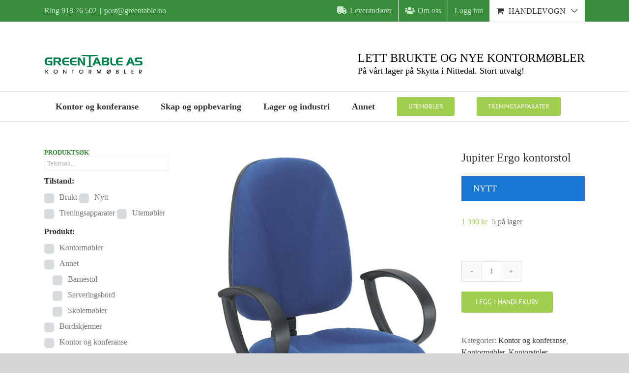

--- FILE ---
content_type: text/html; charset=UTF-8
request_url: https://greentable.no/butikk/kontormobler/kontorstoler/jupiter-ergo-kontorstol/
body_size: 25159
content:
<!DOCTYPE html>
<html class="avada-html-layout-wide avada-html-header-position-top awb-scroll" lang="nb-NO" prefix="og: http://ogp.me/ns# fb: http://ogp.me/ns/fb#">
<head>
	<meta http-equiv="X-UA-Compatible" content="IE=edge" />
	<meta http-equiv="Content-Type" content="text/html; charset=utf-8"/>
	<meta name="viewport" content="width=device-width, initial-scale=1" />
	<script>!function(e,c){e[c]=e[c]+(e[c]&&" ")+"quform-js"}(document.documentElement,"className");</script><title>Jupiter Ergo kontorstol &#8211; GreenTable</title>
<meta name='robots' content='max-image-preview:large' />
<link rel='dns-prefetch' href='//www.googletagmanager.com' />
					<link rel="shortcut icon" href="https://greentable.no/wp-content/uploads/2025/08/favicon-32x32-1.png" type="image/x-icon" />
		
		
					<!-- Android Icon -->
			<link rel="icon" sizes="192x192" href="https://greentable.no/wp-content/uploads/2025/08/android-chrome-192x192-1.png">
		
				<link rel="alternate" title="oEmbed (JSON)" type="application/json+oembed" href="https://greentable.no/wp-json/oembed/1.0/embed?url=https%3A%2F%2Fgreentable.no%2Fbutikk%2Fkontormobler%2Fkontorstoler%2Fjupiter-ergo-kontorstol%2F" />
<link rel="alternate" title="oEmbed (XML)" type="text/xml+oembed" href="https://greentable.no/wp-json/oembed/1.0/embed?url=https%3A%2F%2Fgreentable.no%2Fbutikk%2Fkontormobler%2Fkontorstoler%2Fjupiter-ergo-kontorstol%2F&#038;format=xml" />
					<meta name="description" content="Jupiter er en rimelig kontorstol med høy rygg, gass lift, trinnløs låsbar
ryggvinkling, regulerbar rygghøyde og setedybde.
Vekt: 14,4 kg.

&nbsp;

Bestillingsvare 2 uker."/>
				
		<meta property="og:locale" content="nb_NO"/>
		<meta property="og:type" content="article"/>
		<meta property="og:site_name" content="GreenTable"/>
		<meta property="og:title" content="  Jupiter Ergo kontorstol"/>
				<meta property="og:description" content="Jupiter er en rimelig kontorstol med høy rygg, gass lift, trinnløs låsbar
ryggvinkling, regulerbar rygghøyde og setedybde.
Vekt: 14,4 kg.

&nbsp;

Bestillingsvare 2 uker."/>
				<meta property="og:url" content="https://greentable.no/butikk/kontormobler/kontorstoler/jupiter-ergo-kontorstol/"/>
													<meta property="article:modified_time" content="2025-11-18T17:01:33+01:00"/>
											<meta property="og:image" content="https://greentable.no/wp-content/uploads/2022/01/jupiter-gtp-ergo-cpt.jpg"/>
		<meta property="og:image:width" content="800"/>
		<meta property="og:image:height" content="1401"/>
		<meta property="og:image:type" content="image/jpeg"/>
				<style id='wp-img-auto-sizes-contain-inline-css' type='text/css'>
img:is([sizes=auto i],[sizes^="auto," i]){contain-intrinsic-size:3000px 1500px}
/*# sourceURL=wp-img-auto-sizes-contain-inline-css */
</style>
<link rel='stylesheet' id='easy-autocomplete-css' href='https://greentable.no/wp-content/plugins/woocommerce-products-filter/js/easy-autocomplete/easy-autocomplete.min.css?ver=3.3.5.1' type='text/css' media='all' />
<link rel='stylesheet' id='easy-autocomplete-theme-css' href='https://greentable.no/wp-content/plugins/woocommerce-products-filter/js/easy-autocomplete/easy-autocomplete.themes.min.css?ver=3.3.5.1' type='text/css' media='all' />
<link rel='stylesheet' id='woof-css' href='https://greentable.no/wp-content/plugins/woocommerce-products-filter/css/front.css?ver=3.3.5.1' type='text/css' media='all' />
<style id='woof-inline-css' type='text/css'>

.woof_products_top_panel li span, .woof_products_top_panel2 li span{background: url(https://greentable.no/wp-content/plugins/woocommerce-products-filter/img/delete.png);background-size: 14px 14px;background-repeat: no-repeat;background-position: right;}
.woof_edit_view{
                    display: none;
                }


/*# sourceURL=woof-inline-css */
</style>
<link rel='stylesheet' id='chosen-drop-down-css' href='https://greentable.no/wp-content/plugins/woocommerce-products-filter/js/chosen/chosen.min.css?ver=3.3.5.1' type='text/css' media='all' />
<link rel='stylesheet' id='plainoverlay-css' href='https://greentable.no/wp-content/plugins/woocommerce-products-filter/css/plainoverlay.css?ver=3.3.5.1' type='text/css' media='all' />
<link rel='stylesheet' id='icheck-jquery-color-flat-css' href='https://greentable.no/wp-content/plugins/woocommerce-products-filter/js/icheck/skins/flat/_all.css?ver=3.3.5.1' type='text/css' media='all' />
<link rel='stylesheet' id='icheck-jquery-color-square-css' href='https://greentable.no/wp-content/plugins/woocommerce-products-filter/js/icheck/skins/square/_all.css?ver=3.3.5.1' type='text/css' media='all' />
<link rel='stylesheet' id='icheck-jquery-color-minimal-css' href='https://greentable.no/wp-content/plugins/woocommerce-products-filter/js/icheck/skins/minimal/_all.css?ver=3.3.5.1' type='text/css' media='all' />
<link rel='stylesheet' id='woof_by_author_html_items-css' href='https://greentable.no/wp-content/plugins/woocommerce-products-filter/ext/by_author/css/by_author.css?ver=3.3.5.1' type='text/css' media='all' />
<link rel='stylesheet' id='woof_by_backorder_html_items-css' href='https://greentable.no/wp-content/plugins/woocommerce-products-filter/ext/by_backorder/css/by_backorder.css?ver=3.3.5.1' type='text/css' media='all' />
<link rel='stylesheet' id='woof_by_instock_html_items-css' href='https://greentable.no/wp-content/plugins/woocommerce-products-filter/ext/by_instock/css/by_instock.css?ver=3.3.5.1' type='text/css' media='all' />
<link rel='stylesheet' id='woof_by_onsales_html_items-css' href='https://greentable.no/wp-content/plugins/woocommerce-products-filter/ext/by_onsales/css/by_onsales.css?ver=3.3.5.1' type='text/css' media='all' />
<link rel='stylesheet' id='woof_by_sku_html_items-css' href='https://greentable.no/wp-content/plugins/woocommerce-products-filter/ext/by_sku/css/by_sku.css?ver=3.3.5.1' type='text/css' media='all' />
<link rel='stylesheet' id='woof_by_text_html_items-css' href='https://greentable.no/wp-content/plugins/woocommerce-products-filter/ext/by_text/assets/css/front.css?ver=3.3.5.1' type='text/css' media='all' />
<link rel='stylesheet' id='woof_color_html_items-css' href='https://greentable.no/wp-content/plugins/woocommerce-products-filter/ext/color/css/html_types/color.css?ver=3.3.5.1' type='text/css' media='all' />
<link rel='stylesheet' id='woof_image_html_items-css' href='https://greentable.no/wp-content/plugins/woocommerce-products-filter/ext/image/css/html_types/image.css?ver=3.3.5.1' type='text/css' media='all' />
<link rel='stylesheet' id='woof_label_html_items-css' href='https://greentable.no/wp-content/plugins/woocommerce-products-filter/ext/label/css/html_types/label.css?ver=3.3.5.1' type='text/css' media='all' />
<link rel='stylesheet' id='woof_select_hierarchy_html_items-css' href='https://greentable.no/wp-content/plugins/woocommerce-products-filter/ext/select_hierarchy/css/html_types/select_hierarchy.css?ver=3.3.5.1' type='text/css' media='all' />
<link rel='stylesheet' id='woof_select_radio_check_html_items-css' href='https://greentable.no/wp-content/plugins/woocommerce-products-filter/ext/select_radio_check/css/html_types/select_radio_check.css?ver=3.3.5.1' type='text/css' media='all' />
<link rel='stylesheet' id='woof_slider_html_items-css' href='https://greentable.no/wp-content/plugins/woocommerce-products-filter/ext/slider/css/html_types/slider.css?ver=3.3.5.1' type='text/css' media='all' />
<link rel='stylesheet' id='woof_sd_html_items_checkbox-css' href='https://greentable.no/wp-content/plugins/woocommerce-products-filter/ext/smart_designer/css/elements/checkbox.css?ver=3.3.5.1' type='text/css' media='all' />
<link rel='stylesheet' id='woof_sd_html_items_radio-css' href='https://greentable.no/wp-content/plugins/woocommerce-products-filter/ext/smart_designer/css/elements/radio.css?ver=3.3.5.1' type='text/css' media='all' />
<link rel='stylesheet' id='woof_sd_html_items_switcher-css' href='https://greentable.no/wp-content/plugins/woocommerce-products-filter/ext/smart_designer/css/elements/switcher.css?ver=3.3.5.1' type='text/css' media='all' />
<link rel='stylesheet' id='woof_sd_html_items_color-css' href='https://greentable.no/wp-content/plugins/woocommerce-products-filter/ext/smart_designer/css/elements/color.css?ver=3.3.5.1' type='text/css' media='all' />
<link rel='stylesheet' id='woof_sd_html_items_tooltip-css' href='https://greentable.no/wp-content/plugins/woocommerce-products-filter/ext/smart_designer/css/tooltip.css?ver=3.3.5.1' type='text/css' media='all' />
<link rel='stylesheet' id='woof_sd_html_items_front-css' href='https://greentable.no/wp-content/plugins/woocommerce-products-filter/ext/smart_designer/css/front.css?ver=3.3.5.1' type='text/css' media='all' />
<link rel='stylesheet' id='woof-switcher23-css' href='https://greentable.no/wp-content/plugins/woocommerce-products-filter/css/switcher.css?ver=3.3.5.1' type='text/css' media='all' />
<style id='woocommerce-inline-inline-css' type='text/css'>
.woocommerce form .form-row .required { visibility: visible; }
/*# sourceURL=woocommerce-inline-inline-css */
</style>
<link rel='stylesheet' id='quform-css' href='https://greentable.no/wp-content/plugins/quform/cache/quform.css?ver=1707149233' type='text/css' media='all' />
<link rel='stylesheet' id='wc-composite-css-css' href='https://greentable.no/wp-content/plugins/woocommerce-composite-products/assets/css/frontend/woocommerce.css?ver=10.6.1' type='text/css' media='all' />
<link rel='stylesheet' id='wd-child-stylesheet-1-css' href='https://greentable.no/wp-content/themes/Avada-Child-Theme/wd/wd_style.css?v=1769221713&#038;ver=1.0.0' type='text/css' media='all' />
<link rel='stylesheet' id='wc-cp-checkout-blocks-css' href='https://greentable.no/wp-content/plugins/woocommerce-composite-products/assets/css/frontend/checkout-blocks.css?ver=10.6.1' type='text/css' media='all' />
<link rel='stylesheet' id='fusion-dynamic-css-css' href='https://greentable.no/wp-content/uploads/fusion-styles/4b32591ca78c82855e97606c3e60360b.min.css?ver=3.12.2' type='text/css' media='all' />
<script type="text/javascript" src="https://greentable.no/wp-includes/js/jquery/jquery.min.js?ver=3.7.1" id="jquery-core-js"></script>
<script type="text/javascript" src="https://greentable.no/wp-content/plugins/woocommerce-products-filter/js/easy-autocomplete/jquery.easy-autocomplete.min.js?ver=3.3.5.1" id="easy-autocomplete-js"></script>
<script type="text/javascript" id="woof-husky-js-extra">
/* <![CDATA[ */
var woof_husky_txt = {"ajax_url":"https://greentable.no/wp-admin/admin-ajax.php","plugin_uri":"https://greentable.no/wp-content/plugins/woocommerce-products-filter/ext/by_text/","loader":"https://greentable.no/wp-content/plugins/woocommerce-products-filter/ext/by_text/assets/img/ajax-loader.gif","not_found":"Nothing found!","prev":"Prev","next":"Next","site_link":"https://greentable.no","default_data":{"placeholder":"Teksts\u00f8k...","behavior":"title_or_content_or_excerpt","search_by_full_word":"0","autocomplete":0,"how_to_open_links":"0","taxonomy_compatibility":"0","sku_compatibility":"0","custom_fields":"","search_desc_variant":"0","view_text_length":"10","min_symbols":"3","max_posts":"10","image":"","notes_for_customer":"","template":"","max_open_height":"300","page":0}};
//# sourceURL=woof-husky-js-extra
/* ]]> */
</script>
<script type="text/javascript" src="https://greentable.no/wp-content/plugins/woocommerce-products-filter/ext/by_text/assets/js/husky.js?ver=3.3.5.1" id="woof-husky-js"></script>
<script type="text/javascript" src="https://greentable.no/wp-content/plugins/woocommerce/assets/js/jquery-blockui/jquery.blockUI.min.js?ver=2.7.0-wc.10.4.3" id="wc-jquery-blockui-js" data-wp-strategy="defer"></script>
<script type="text/javascript" id="wc-add-to-cart-js-extra">
/* <![CDATA[ */
var wc_add_to_cart_params = {"ajax_url":"/wp-admin/admin-ajax.php","wc_ajax_url":"/?wc-ajax=%%endpoint%%","i18n_view_cart":"Vis handlekurv","cart_url":"https://greentable.no/handlekurv/","is_cart":"","cart_redirect_after_add":"no"};
//# sourceURL=wc-add-to-cart-js-extra
/* ]]> */
</script>
<script type="text/javascript" src="https://greentable.no/wp-content/plugins/woocommerce/assets/js/frontend/add-to-cart.min.js?ver=10.4.3" id="wc-add-to-cart-js" defer="defer" data-wp-strategy="defer"></script>
<script type="text/javascript" src="https://greentable.no/wp-content/plugins/woocommerce/assets/js/zoom/jquery.zoom.min.js?ver=1.7.21-wc.10.4.3" id="wc-zoom-js" defer="defer" data-wp-strategy="defer"></script>
<script type="text/javascript" src="https://greentable.no/wp-content/plugins/woocommerce/assets/js/flexslider/jquery.flexslider.min.js?ver=2.7.2-wc.10.4.3" id="wc-flexslider-js" defer="defer" data-wp-strategy="defer"></script>
<script type="text/javascript" src="https://greentable.no/wp-content/plugins/woocommerce/assets/js/js-cookie/js.cookie.min.js?ver=2.1.4-wc.10.4.3" id="wc-js-cookie-js" data-wp-strategy="defer"></script>

<!-- Google tag (gtag.js) snippet added by Site Kit -->
<!-- Google Analytics snippet added by Site Kit -->
<script type="text/javascript" src="https://www.googletagmanager.com/gtag/js?id=GT-TWRWWKH" id="google_gtagjs-js" async></script>
<script type="text/javascript" id="google_gtagjs-js-after">
/* <![CDATA[ */
window.dataLayer = window.dataLayer || [];function gtag(){dataLayer.push(arguments);}
gtag("set","linker",{"domains":["greentable.no"]});
gtag("js", new Date());
gtag("set", "developer_id.dZTNiMT", true);
gtag("config", "GT-TWRWWKH");
 window._googlesitekit = window._googlesitekit || {}; window._googlesitekit.throttledEvents = []; window._googlesitekit.gtagEvent = (name, data) => { var key = JSON.stringify( { name, data } ); if ( !! window._googlesitekit.throttledEvents[ key ] ) { return; } window._googlesitekit.throttledEvents[ key ] = true; setTimeout( () => { delete window._googlesitekit.throttledEvents[ key ]; }, 5 ); gtag( "event", name, { ...data, event_source: "site-kit" } ); }; 
//# sourceURL=google_gtagjs-js-after
/* ]]> */
</script>
<link rel="https://api.w.org/" href="https://greentable.no/wp-json/" /><link rel="alternate" title="JSON" type="application/json" href="https://greentable.no/wp-json/wp/v2/product/15210" /><link rel="canonical" href="https://greentable.no/butikk/kontormobler/kontorstoler/jupiter-ergo-kontorstol/" />
<link rel='shortlink' href='https://greentable.no/?p=15210' />
<meta name="generator" content="Site Kit by Google 1.168.0" /><style type="text/css" id="css-fb-visibility">@media screen and (max-width: 640px){.fusion-no-small-visibility{display:none !important;}body .sm-text-align-center{text-align:center !important;}body .sm-text-align-left{text-align:left !important;}body .sm-text-align-right{text-align:right !important;}body .sm-flex-align-center{justify-content:center !important;}body .sm-flex-align-flex-start{justify-content:flex-start !important;}body .sm-flex-align-flex-end{justify-content:flex-end !important;}body .sm-mx-auto{margin-left:auto !important;margin-right:auto !important;}body .sm-ml-auto{margin-left:auto !important;}body .sm-mr-auto{margin-right:auto !important;}body .fusion-absolute-position-small{position:absolute;top:auto;width:100%;}.awb-sticky.awb-sticky-small{ position: sticky; top: var(--awb-sticky-offset,0); }}@media screen and (min-width: 641px) and (max-width: 1024px){.fusion-no-medium-visibility{display:none !important;}body .md-text-align-center{text-align:center !important;}body .md-text-align-left{text-align:left !important;}body .md-text-align-right{text-align:right !important;}body .md-flex-align-center{justify-content:center !important;}body .md-flex-align-flex-start{justify-content:flex-start !important;}body .md-flex-align-flex-end{justify-content:flex-end !important;}body .md-mx-auto{margin-left:auto !important;margin-right:auto !important;}body .md-ml-auto{margin-left:auto !important;}body .md-mr-auto{margin-right:auto !important;}body .fusion-absolute-position-medium{position:absolute;top:auto;width:100%;}.awb-sticky.awb-sticky-medium{ position: sticky; top: var(--awb-sticky-offset,0); }}@media screen and (min-width: 1025px){.fusion-no-large-visibility{display:none !important;}body .lg-text-align-center{text-align:center !important;}body .lg-text-align-left{text-align:left !important;}body .lg-text-align-right{text-align:right !important;}body .lg-flex-align-center{justify-content:center !important;}body .lg-flex-align-flex-start{justify-content:flex-start !important;}body .lg-flex-align-flex-end{justify-content:flex-end !important;}body .lg-mx-auto{margin-left:auto !important;margin-right:auto !important;}body .lg-ml-auto{margin-left:auto !important;}body .lg-mr-auto{margin-right:auto !important;}body .fusion-absolute-position-large{position:absolute;top:auto;width:100%;}.awb-sticky.awb-sticky-large{ position: sticky; top: var(--awb-sticky-offset,0); }}</style>	<noscript><style>.woocommerce-product-gallery{ opacity: 1 !important; }</style></noscript>
	<style type="text/css">.recentcomments a{display:inline !important;padding:0 !important;margin:0 !important;}</style><meta name="generator" content="Powered by Slider Revolution 6.6.20 - responsive, Mobile-Friendly Slider Plugin for WordPress with comfortable drag and drop interface." />
<script>function setREVStartSize(e){
			//window.requestAnimationFrame(function() {
				window.RSIW = window.RSIW===undefined ? window.innerWidth : window.RSIW;
				window.RSIH = window.RSIH===undefined ? window.innerHeight : window.RSIH;
				try {
					var pw = document.getElementById(e.c).parentNode.offsetWidth,
						newh;
					pw = pw===0 || isNaN(pw) || (e.l=="fullwidth" || e.layout=="fullwidth") ? window.RSIW : pw;
					e.tabw = e.tabw===undefined ? 0 : parseInt(e.tabw);
					e.thumbw = e.thumbw===undefined ? 0 : parseInt(e.thumbw);
					e.tabh = e.tabh===undefined ? 0 : parseInt(e.tabh);
					e.thumbh = e.thumbh===undefined ? 0 : parseInt(e.thumbh);
					e.tabhide = e.tabhide===undefined ? 0 : parseInt(e.tabhide);
					e.thumbhide = e.thumbhide===undefined ? 0 : parseInt(e.thumbhide);
					e.mh = e.mh===undefined || e.mh=="" || e.mh==="auto" ? 0 : parseInt(e.mh,0);
					if(e.layout==="fullscreen" || e.l==="fullscreen")
						newh = Math.max(e.mh,window.RSIH);
					else{
						e.gw = Array.isArray(e.gw) ? e.gw : [e.gw];
						for (var i in e.rl) if (e.gw[i]===undefined || e.gw[i]===0) e.gw[i] = e.gw[i-1];
						e.gh = e.el===undefined || e.el==="" || (Array.isArray(e.el) && e.el.length==0)? e.gh : e.el;
						e.gh = Array.isArray(e.gh) ? e.gh : [e.gh];
						for (var i in e.rl) if (e.gh[i]===undefined || e.gh[i]===0) e.gh[i] = e.gh[i-1];
											
						var nl = new Array(e.rl.length),
							ix = 0,
							sl;
						e.tabw = e.tabhide>=pw ? 0 : e.tabw;
						e.thumbw = e.thumbhide>=pw ? 0 : e.thumbw;
						e.tabh = e.tabhide>=pw ? 0 : e.tabh;
						e.thumbh = e.thumbhide>=pw ? 0 : e.thumbh;
						for (var i in e.rl) nl[i] = e.rl[i]<window.RSIW ? 0 : e.rl[i];
						sl = nl[0];
						for (var i in nl) if (sl>nl[i] && nl[i]>0) { sl = nl[i]; ix=i;}
						var m = pw>(e.gw[ix]+e.tabw+e.thumbw) ? 1 : (pw-(e.tabw+e.thumbw)) / (e.gw[ix]);
						newh =  (e.gh[ix] * m) + (e.tabh + e.thumbh);
					}
					var el = document.getElementById(e.c);
					if (el!==null && el) el.style.height = newh+"px";
					el = document.getElementById(e.c+"_wrapper");
					if (el!==null && el) {
						el.style.height = newh+"px";
						el.style.display = "block";
					}
				} catch(e){
					console.log("Failure at Presize of Slider:" + e)
				}
			//});
		  };</script>
		<script type="text/javascript">
			var doc = document.documentElement;
			doc.setAttribute( 'data-useragent', navigator.userAgent );
		</script>
		<!-- Global site tag (gtag.js) - Google Analytics -->
<script async src="https://www.googletagmanager.com/gtag/js?id=UA-151543609-1"></script>
<script>
  window.dataLayer = window.dataLayer || [];
  function gtag(){dataLayer.push(arguments);}
  gtag('js', new Date());

  gtag('config', 'UA-151543609-1');
</script>
	<link rel='stylesheet' id='wc-blocks-style-css' href='https://greentable.no/wp-content/plugins/woocommerce/assets/client/blocks/wc-blocks.css?ver=wc-10.4.3' type='text/css' media='all' />
<style id='global-styles-inline-css' type='text/css'>
:root{--wp--preset--aspect-ratio--square: 1;--wp--preset--aspect-ratio--4-3: 4/3;--wp--preset--aspect-ratio--3-4: 3/4;--wp--preset--aspect-ratio--3-2: 3/2;--wp--preset--aspect-ratio--2-3: 2/3;--wp--preset--aspect-ratio--16-9: 16/9;--wp--preset--aspect-ratio--9-16: 9/16;--wp--preset--color--black: #000000;--wp--preset--color--cyan-bluish-gray: #abb8c3;--wp--preset--color--white: #ffffff;--wp--preset--color--pale-pink: #f78da7;--wp--preset--color--vivid-red: #cf2e2e;--wp--preset--color--luminous-vivid-orange: #ff6900;--wp--preset--color--luminous-vivid-amber: #fcb900;--wp--preset--color--light-green-cyan: #7bdcb5;--wp--preset--color--vivid-green-cyan: #00d084;--wp--preset--color--pale-cyan-blue: #8ed1fc;--wp--preset--color--vivid-cyan-blue: #0693e3;--wp--preset--color--vivid-purple: #9b51e0;--wp--preset--color--awb-color-1: rgba(255,255,255,1);--wp--preset--color--awb-color-2: rgba(249,249,249,1);--wp--preset--color--awb-color-3: rgba(246,246,246,1);--wp--preset--color--awb-color-4: rgba(235,234,234,1);--wp--preset--color--awb-color-5: rgba(224,222,222,1);--wp--preset--color--awb-color-6: rgba(160,206,78,1);--wp--preset--color--awb-color-7: rgba(116,116,116,1);--wp--preset--color--awb-color-8: rgba(51,51,51,1);--wp--preset--color--awb-color-custom-10: rgba(235,234,234,0.8);--wp--preset--color--awb-color-custom-11: rgba(190,189,189,1);--wp--preset--color--awb-color-custom-12: rgba(232,232,232,1);--wp--preset--color--awb-color-custom-13: rgba(0,0,0,1);--wp--preset--color--awb-color-custom-14: rgba(229,229,229,1);--wp--preset--gradient--vivid-cyan-blue-to-vivid-purple: linear-gradient(135deg,rgb(6,147,227) 0%,rgb(155,81,224) 100%);--wp--preset--gradient--light-green-cyan-to-vivid-green-cyan: linear-gradient(135deg,rgb(122,220,180) 0%,rgb(0,208,130) 100%);--wp--preset--gradient--luminous-vivid-amber-to-luminous-vivid-orange: linear-gradient(135deg,rgb(252,185,0) 0%,rgb(255,105,0) 100%);--wp--preset--gradient--luminous-vivid-orange-to-vivid-red: linear-gradient(135deg,rgb(255,105,0) 0%,rgb(207,46,46) 100%);--wp--preset--gradient--very-light-gray-to-cyan-bluish-gray: linear-gradient(135deg,rgb(238,238,238) 0%,rgb(169,184,195) 100%);--wp--preset--gradient--cool-to-warm-spectrum: linear-gradient(135deg,rgb(74,234,220) 0%,rgb(151,120,209) 20%,rgb(207,42,186) 40%,rgb(238,44,130) 60%,rgb(251,105,98) 80%,rgb(254,248,76) 100%);--wp--preset--gradient--blush-light-purple: linear-gradient(135deg,rgb(255,206,236) 0%,rgb(152,150,240) 100%);--wp--preset--gradient--blush-bordeaux: linear-gradient(135deg,rgb(254,205,165) 0%,rgb(254,45,45) 50%,rgb(107,0,62) 100%);--wp--preset--gradient--luminous-dusk: linear-gradient(135deg,rgb(255,203,112) 0%,rgb(199,81,192) 50%,rgb(65,88,208) 100%);--wp--preset--gradient--pale-ocean: linear-gradient(135deg,rgb(255,245,203) 0%,rgb(182,227,212) 50%,rgb(51,167,181) 100%);--wp--preset--gradient--electric-grass: linear-gradient(135deg,rgb(202,248,128) 0%,rgb(113,206,126) 100%);--wp--preset--gradient--midnight: linear-gradient(135deg,rgb(2,3,129) 0%,rgb(40,116,252) 100%);--wp--preset--font-size--small: 11.25px;--wp--preset--font-size--medium: 20px;--wp--preset--font-size--large: 22.5px;--wp--preset--font-size--x-large: 42px;--wp--preset--font-size--normal: 15px;--wp--preset--font-size--xlarge: 30px;--wp--preset--font-size--huge: 45px;--wp--preset--spacing--20: 0.44rem;--wp--preset--spacing--30: 0.67rem;--wp--preset--spacing--40: 1rem;--wp--preset--spacing--50: 1.5rem;--wp--preset--spacing--60: 2.25rem;--wp--preset--spacing--70: 3.38rem;--wp--preset--spacing--80: 5.06rem;--wp--preset--shadow--natural: 6px 6px 9px rgba(0, 0, 0, 0.2);--wp--preset--shadow--deep: 12px 12px 50px rgba(0, 0, 0, 0.4);--wp--preset--shadow--sharp: 6px 6px 0px rgba(0, 0, 0, 0.2);--wp--preset--shadow--outlined: 6px 6px 0px -3px rgb(255, 255, 255), 6px 6px rgb(0, 0, 0);--wp--preset--shadow--crisp: 6px 6px 0px rgb(0, 0, 0);}:where(.is-layout-flex){gap: 0.5em;}:where(.is-layout-grid){gap: 0.5em;}body .is-layout-flex{display: flex;}.is-layout-flex{flex-wrap: wrap;align-items: center;}.is-layout-flex > :is(*, div){margin: 0;}body .is-layout-grid{display: grid;}.is-layout-grid > :is(*, div){margin: 0;}:where(.wp-block-columns.is-layout-flex){gap: 2em;}:where(.wp-block-columns.is-layout-grid){gap: 2em;}:where(.wp-block-post-template.is-layout-flex){gap: 1.25em;}:where(.wp-block-post-template.is-layout-grid){gap: 1.25em;}.has-black-color{color: var(--wp--preset--color--black) !important;}.has-cyan-bluish-gray-color{color: var(--wp--preset--color--cyan-bluish-gray) !important;}.has-white-color{color: var(--wp--preset--color--white) !important;}.has-pale-pink-color{color: var(--wp--preset--color--pale-pink) !important;}.has-vivid-red-color{color: var(--wp--preset--color--vivid-red) !important;}.has-luminous-vivid-orange-color{color: var(--wp--preset--color--luminous-vivid-orange) !important;}.has-luminous-vivid-amber-color{color: var(--wp--preset--color--luminous-vivid-amber) !important;}.has-light-green-cyan-color{color: var(--wp--preset--color--light-green-cyan) !important;}.has-vivid-green-cyan-color{color: var(--wp--preset--color--vivid-green-cyan) !important;}.has-pale-cyan-blue-color{color: var(--wp--preset--color--pale-cyan-blue) !important;}.has-vivid-cyan-blue-color{color: var(--wp--preset--color--vivid-cyan-blue) !important;}.has-vivid-purple-color{color: var(--wp--preset--color--vivid-purple) !important;}.has-black-background-color{background-color: var(--wp--preset--color--black) !important;}.has-cyan-bluish-gray-background-color{background-color: var(--wp--preset--color--cyan-bluish-gray) !important;}.has-white-background-color{background-color: var(--wp--preset--color--white) !important;}.has-pale-pink-background-color{background-color: var(--wp--preset--color--pale-pink) !important;}.has-vivid-red-background-color{background-color: var(--wp--preset--color--vivid-red) !important;}.has-luminous-vivid-orange-background-color{background-color: var(--wp--preset--color--luminous-vivid-orange) !important;}.has-luminous-vivid-amber-background-color{background-color: var(--wp--preset--color--luminous-vivid-amber) !important;}.has-light-green-cyan-background-color{background-color: var(--wp--preset--color--light-green-cyan) !important;}.has-vivid-green-cyan-background-color{background-color: var(--wp--preset--color--vivid-green-cyan) !important;}.has-pale-cyan-blue-background-color{background-color: var(--wp--preset--color--pale-cyan-blue) !important;}.has-vivid-cyan-blue-background-color{background-color: var(--wp--preset--color--vivid-cyan-blue) !important;}.has-vivid-purple-background-color{background-color: var(--wp--preset--color--vivid-purple) !important;}.has-black-border-color{border-color: var(--wp--preset--color--black) !important;}.has-cyan-bluish-gray-border-color{border-color: var(--wp--preset--color--cyan-bluish-gray) !important;}.has-white-border-color{border-color: var(--wp--preset--color--white) !important;}.has-pale-pink-border-color{border-color: var(--wp--preset--color--pale-pink) !important;}.has-vivid-red-border-color{border-color: var(--wp--preset--color--vivid-red) !important;}.has-luminous-vivid-orange-border-color{border-color: var(--wp--preset--color--luminous-vivid-orange) !important;}.has-luminous-vivid-amber-border-color{border-color: var(--wp--preset--color--luminous-vivid-amber) !important;}.has-light-green-cyan-border-color{border-color: var(--wp--preset--color--light-green-cyan) !important;}.has-vivid-green-cyan-border-color{border-color: var(--wp--preset--color--vivid-green-cyan) !important;}.has-pale-cyan-blue-border-color{border-color: var(--wp--preset--color--pale-cyan-blue) !important;}.has-vivid-cyan-blue-border-color{border-color: var(--wp--preset--color--vivid-cyan-blue) !important;}.has-vivid-purple-border-color{border-color: var(--wp--preset--color--vivid-purple) !important;}.has-vivid-cyan-blue-to-vivid-purple-gradient-background{background: var(--wp--preset--gradient--vivid-cyan-blue-to-vivid-purple) !important;}.has-light-green-cyan-to-vivid-green-cyan-gradient-background{background: var(--wp--preset--gradient--light-green-cyan-to-vivid-green-cyan) !important;}.has-luminous-vivid-amber-to-luminous-vivid-orange-gradient-background{background: var(--wp--preset--gradient--luminous-vivid-amber-to-luminous-vivid-orange) !important;}.has-luminous-vivid-orange-to-vivid-red-gradient-background{background: var(--wp--preset--gradient--luminous-vivid-orange-to-vivid-red) !important;}.has-very-light-gray-to-cyan-bluish-gray-gradient-background{background: var(--wp--preset--gradient--very-light-gray-to-cyan-bluish-gray) !important;}.has-cool-to-warm-spectrum-gradient-background{background: var(--wp--preset--gradient--cool-to-warm-spectrum) !important;}.has-blush-light-purple-gradient-background{background: var(--wp--preset--gradient--blush-light-purple) !important;}.has-blush-bordeaux-gradient-background{background: var(--wp--preset--gradient--blush-bordeaux) !important;}.has-luminous-dusk-gradient-background{background: var(--wp--preset--gradient--luminous-dusk) !important;}.has-pale-ocean-gradient-background{background: var(--wp--preset--gradient--pale-ocean) !important;}.has-electric-grass-gradient-background{background: var(--wp--preset--gradient--electric-grass) !important;}.has-midnight-gradient-background{background: var(--wp--preset--gradient--midnight) !important;}.has-small-font-size{font-size: var(--wp--preset--font-size--small) !important;}.has-medium-font-size{font-size: var(--wp--preset--font-size--medium) !important;}.has-large-font-size{font-size: var(--wp--preset--font-size--large) !important;}.has-x-large-font-size{font-size: var(--wp--preset--font-size--x-large) !important;}
/*# sourceURL=global-styles-inline-css */
</style>
<link rel='stylesheet' id='woof_sections_style-css' href='https://greentable.no/wp-content/plugins/woocommerce-products-filter/ext/sections/css/sections.css?ver=3.3.5.1' type='text/css' media='all' />
<link rel='stylesheet' id='ion.range-slider-css' href='https://greentable.no/wp-content/plugins/woocommerce-products-filter/js/ion.range-slider/css/ion.rangeSlider.css?ver=3.3.5.1' type='text/css' media='all' />
<link rel='stylesheet' id='woof_tooltip-css-css' href='https://greentable.no/wp-content/plugins/woocommerce-products-filter/js/tooltip/css/tooltipster.bundle.min.css?ver=3.3.5.1' type='text/css' media='all' />
<link rel='stylesheet' id='woof_tooltip-css-noir-css' href='https://greentable.no/wp-content/plugins/woocommerce-products-filter/js/tooltip/css/plugins/tooltipster/sideTip/themes/tooltipster-sideTip-noir.min.css?ver=3.3.5.1' type='text/css' media='all' />
<style id='wp-block-library-inline-css' type='text/css'>
:root{--wp-block-synced-color:#7a00df;--wp-block-synced-color--rgb:122,0,223;--wp-bound-block-color:var(--wp-block-synced-color);--wp-editor-canvas-background:#ddd;--wp-admin-theme-color:#007cba;--wp-admin-theme-color--rgb:0,124,186;--wp-admin-theme-color-darker-10:#006ba1;--wp-admin-theme-color-darker-10--rgb:0,107,160.5;--wp-admin-theme-color-darker-20:#005a87;--wp-admin-theme-color-darker-20--rgb:0,90,135;--wp-admin-border-width-focus:2px}@media (min-resolution:192dpi){:root{--wp-admin-border-width-focus:1.5px}}.wp-element-button{cursor:pointer}:root .has-very-light-gray-background-color{background-color:#eee}:root .has-very-dark-gray-background-color{background-color:#313131}:root .has-very-light-gray-color{color:#eee}:root .has-very-dark-gray-color{color:#313131}:root .has-vivid-green-cyan-to-vivid-cyan-blue-gradient-background{background:linear-gradient(135deg,#00d084,#0693e3)}:root .has-purple-crush-gradient-background{background:linear-gradient(135deg,#34e2e4,#4721fb 50%,#ab1dfe)}:root .has-hazy-dawn-gradient-background{background:linear-gradient(135deg,#faaca8,#dad0ec)}:root .has-subdued-olive-gradient-background{background:linear-gradient(135deg,#fafae1,#67a671)}:root .has-atomic-cream-gradient-background{background:linear-gradient(135deg,#fdd79a,#004a59)}:root .has-nightshade-gradient-background{background:linear-gradient(135deg,#330968,#31cdcf)}:root .has-midnight-gradient-background{background:linear-gradient(135deg,#020381,#2874fc)}:root{--wp--preset--font-size--normal:16px;--wp--preset--font-size--huge:42px}.has-regular-font-size{font-size:1em}.has-larger-font-size{font-size:2.625em}.has-normal-font-size{font-size:var(--wp--preset--font-size--normal)}.has-huge-font-size{font-size:var(--wp--preset--font-size--huge)}.has-text-align-center{text-align:center}.has-text-align-left{text-align:left}.has-text-align-right{text-align:right}.has-fit-text{white-space:nowrap!important}#end-resizable-editor-section{display:none}.aligncenter{clear:both}.items-justified-left{justify-content:flex-start}.items-justified-center{justify-content:center}.items-justified-right{justify-content:flex-end}.items-justified-space-between{justify-content:space-between}.screen-reader-text{border:0;clip-path:inset(50%);height:1px;margin:-1px;overflow:hidden;padding:0;position:absolute;width:1px;word-wrap:normal!important}.screen-reader-text:focus{background-color:#ddd;clip-path:none;color:#444;display:block;font-size:1em;height:auto;left:5px;line-height:normal;padding:15px 23px 14px;text-decoration:none;top:5px;width:auto;z-index:100000}html :where(.has-border-color){border-style:solid}html :where([style*=border-top-color]){border-top-style:solid}html :where([style*=border-right-color]){border-right-style:solid}html :where([style*=border-bottom-color]){border-bottom-style:solid}html :where([style*=border-left-color]){border-left-style:solid}html :where([style*=border-width]){border-style:solid}html :where([style*=border-top-width]){border-top-style:solid}html :where([style*=border-right-width]){border-right-style:solid}html :where([style*=border-bottom-width]){border-bottom-style:solid}html :where([style*=border-left-width]){border-left-style:solid}html :where(img[class*=wp-image-]){height:auto;max-width:100%}:where(figure){margin:0 0 1em}html :where(.is-position-sticky){--wp-admin--admin-bar--position-offset:var(--wp-admin--admin-bar--height,0px)}@media screen and (max-width:600px){html :where(.is-position-sticky){--wp-admin--admin-bar--position-offset:0px}}
/*wp_block_styles_on_demand_placeholder:69742e5187773*/
/*# sourceURL=wp-block-library-inline-css */
</style>
<style id='wp-block-library-theme-inline-css' type='text/css'>
.wp-block-audio :where(figcaption){color:#555;font-size:13px;text-align:center}.is-dark-theme .wp-block-audio :where(figcaption){color:#ffffffa6}.wp-block-audio{margin:0 0 1em}.wp-block-code{border:1px solid #ccc;border-radius:4px;font-family:Menlo,Consolas,monaco,monospace;padding:.8em 1em}.wp-block-embed :where(figcaption){color:#555;font-size:13px;text-align:center}.is-dark-theme .wp-block-embed :where(figcaption){color:#ffffffa6}.wp-block-embed{margin:0 0 1em}.blocks-gallery-caption{color:#555;font-size:13px;text-align:center}.is-dark-theme .blocks-gallery-caption{color:#ffffffa6}:root :where(.wp-block-image figcaption){color:#555;font-size:13px;text-align:center}.is-dark-theme :root :where(.wp-block-image figcaption){color:#ffffffa6}.wp-block-image{margin:0 0 1em}.wp-block-pullquote{border-bottom:4px solid;border-top:4px solid;color:currentColor;margin-bottom:1.75em}.wp-block-pullquote :where(cite),.wp-block-pullquote :where(footer),.wp-block-pullquote__citation{color:currentColor;font-size:.8125em;font-style:normal;text-transform:uppercase}.wp-block-quote{border-left:.25em solid;margin:0 0 1.75em;padding-left:1em}.wp-block-quote cite,.wp-block-quote footer{color:currentColor;font-size:.8125em;font-style:normal;position:relative}.wp-block-quote:where(.has-text-align-right){border-left:none;border-right:.25em solid;padding-left:0;padding-right:1em}.wp-block-quote:where(.has-text-align-center){border:none;padding-left:0}.wp-block-quote.is-large,.wp-block-quote.is-style-large,.wp-block-quote:where(.is-style-plain){border:none}.wp-block-search .wp-block-search__label{font-weight:700}.wp-block-search__button{border:1px solid #ccc;padding:.375em .625em}:where(.wp-block-group.has-background){padding:1.25em 2.375em}.wp-block-separator.has-css-opacity{opacity:.4}.wp-block-separator{border:none;border-bottom:2px solid;margin-left:auto;margin-right:auto}.wp-block-separator.has-alpha-channel-opacity{opacity:1}.wp-block-separator:not(.is-style-wide):not(.is-style-dots){width:100px}.wp-block-separator.has-background:not(.is-style-dots){border-bottom:none;height:1px}.wp-block-separator.has-background:not(.is-style-wide):not(.is-style-dots){height:2px}.wp-block-table{margin:0 0 1em}.wp-block-table td,.wp-block-table th{word-break:normal}.wp-block-table :where(figcaption){color:#555;font-size:13px;text-align:center}.is-dark-theme .wp-block-table :where(figcaption){color:#ffffffa6}.wp-block-video :where(figcaption){color:#555;font-size:13px;text-align:center}.is-dark-theme .wp-block-video :where(figcaption){color:#ffffffa6}.wp-block-video{margin:0 0 1em}:root :where(.wp-block-template-part.has-background){margin-bottom:0;margin-top:0;padding:1.25em 2.375em}
/*# sourceURL=/wp-includes/css/dist/block-library/theme.min.css */
</style>
<style id='classic-theme-styles-inline-css' type='text/css'>
/*! This file is auto-generated */
.wp-block-button__link{color:#fff;background-color:#32373c;border-radius:9999px;box-shadow:none;text-decoration:none;padding:calc(.667em + 2px) calc(1.333em + 2px);font-size:1.125em}.wp-block-file__button{background:#32373c;color:#fff;text-decoration:none}
/*# sourceURL=/wp-includes/css/classic-themes.min.css */
</style>
<link rel='stylesheet' id='woof-front-builder-css-css' href='https://greentable.no/wp-content/plugins/woocommerce-products-filter/ext/front_builder/css/front-builder.css?ver=3.3.5.1' type='text/css' media='all' />
<link rel='stylesheet' id='woof-slideout-tab-css-css' href='https://greentable.no/wp-content/plugins/woocommerce-products-filter/ext/slideout/css/jquery.tabSlideOut.css?ver=3.3.5.1' type='text/css' media='all' />
<link rel='stylesheet' id='woof-slideout-css-css' href='https://greentable.no/wp-content/plugins/woocommerce-products-filter/ext/slideout/css/slideout.css?ver=3.3.5.1' type='text/css' media='all' />
<link rel='stylesheet' id='rs-plugin-settings-css' href='https://greentable.no/wp-content/plugins/revslider/public/assets/css/rs6.css?ver=6.6.20' type='text/css' media='all' />
<style id='rs-plugin-settings-inline-css' type='text/css'>
#rs-demo-id {}
/*# sourceURL=rs-plugin-settings-inline-css */
</style>
</head>

<body class="wp-singular product-template-default single single-product postid-15210 wp-theme-Avada wp-child-theme-Avada-Child-Theme theme-Avada woocommerce woocommerce-page woocommerce-no-js has-sidebar fusion-image-hovers fusion-pagination-sizing fusion-button_type-flat fusion-button_span-no fusion-button_gradient-linear avada-image-rollover-circle-no avada-image-rollover-yes avada-image-rollover-direction-fade fusion-body ltr fusion-sticky-header no-tablet-sticky-header no-mobile-sticky-header no-mobile-slidingbar fusion-disable-outline fusion-sub-menu-fade mobile-logo-pos-left layout-wide-mode avada-has-boxed-modal-shadow-none layout-scroll-offset-full avada-has-zero-margin-offset-top fusion-top-header menu-text-align-left fusion-woo-product-design-clean fusion-woo-shop-page-columns-5 fusion-woo-related-columns-5 fusion-woo-archive-page-columns-5 fusion-woocommerce-equal-heights avada-has-woo-gallery-disabled woo-tabs-horizontal woo-sale-badge-circle woo-outofstock-badge-top_bar mobile-menu-design-modern fusion-show-pagination-text fusion-header-layout-v4 avada-responsive avada-footer-fx-none avada-menu-highlight-style-background fusion-search-form-clean fusion-main-menu-search-dropdown fusion-avatar-square avada-dropdown-styles avada-blog-layout-large avada-blog-archive-layout-large avada-header-shadow-no avada-menu-icon-position-left avada-has-mainmenu-dropdown-divider avada-has-mobile-menu-search avada-has-breadcrumb-mobile-hidden avada-has-titlebar-hide avada-has-pagination-width_height avada-flyout-menu-direction-fade avada-ec-views-v1" data-awb-post-id="15210">
		<a class="skip-link screen-reader-text" href="#content">Skip to content</a>

	<div id="boxed-wrapper">
		
		<div id="wrapper" class="fusion-wrapper">
			<div id="home" style="position:relative;top:-1px;"></div>
							
					
			<header class="fusion-header-wrapper">
				<div class="fusion-header-v4 fusion-logo-alignment fusion-logo-left fusion-sticky-menu- fusion-sticky-logo- fusion-mobile-logo- fusion-sticky-menu-only fusion-header-menu-align-left fusion-mobile-menu-design-modern">
					
<div class="fusion-secondary-header">
	<div class="fusion-row">
					<div class="fusion-alignleft">
				<div class="fusion-contact-info"><span class="fusion-contact-info-phone-number">Ring 918 26 502</span><span class="fusion-header-separator">|</span><span class="fusion-contact-info-email-address"><a href="mailto:&#112;&#111;&#115;t&#64;&#103;&#114;&#101;&#101;&#110;&#116;&#97;b&#108;e&#46;no">&#112;&#111;&#115;t&#64;&#103;&#114;&#101;&#101;&#110;&#116;&#97;b&#108;e&#46;no</a></span></div>			</div>
							<div class="fusion-alignright">
				<nav class="fusion-secondary-menu" role="navigation" aria-label="Secondary Menu"><ul id="menu-sub" class="menu"><li  id="menu-item-15254"  class="menu-item menu-item-type-post_type menu-item-object-page menu-item-15254"  data-item-id="15254"><a  href="https://greentable.no/leverandorer/" class="fusion-flex-link fusion-background-highlight"><span class="fusion-megamenu-icon"><i class="glyphicon fa-truck fas" aria-hidden="true"></i></span><span class="menu-text">Leverandører</span></a></li><li  id="menu-item-15253"  class="menu-item menu-item-type-post_type menu-item-object-page menu-item-has-children menu-item-15253 fusion-dropdown-menu"  data-item-id="15253"><a  href="https://greentable.no/kontakt-oss/" class="fusion-flex-link fusion-background-highlight"><span class="fusion-megamenu-icon"><i class="glyphicon fa-users fas" aria-hidden="true"></i></span><span class="menu-text">Om oss</span></a><ul class="sub-menu"><li  id="menu-item-15255"  class="menu-item menu-item-type-post_type menu-item-object-page menu-item-15255 fusion-dropdown-submenu" ><a  href="https://greentable.no/baerekraft-og-miljo/" class="fusion-background-highlight"><span><span class="fusion-megamenu-icon"><i class="glyphicon fa-recycle fas" aria-hidden="true"></i></span>Bærekraft og Miljø</span></a></li><li  id="menu-item-15256"  class="menu-item menu-item-type-post_type menu-item-object-page menu-item-15256 fusion-dropdown-submenu" ><a  href="https://greentable.no/kontakt-oss/" class="fusion-background-highlight"><span><span class="fusion-megamenu-icon"><i class="glyphicon fa-headset fas" aria-hidden="true"></i></span>Kontakt oss</span></a></li></ul></li></li></li><li  id="menu-item-15259"  class="menu-item menu-item-type-custom menu-item-object-custom menu-item-15259"  data-item-id="15259"><a  href="https://greentable.no/min-konto/edit-account/" class="fusion-background-highlight"><span class="menu-text">Logg inn</span></a></li><li class="fusion-custom-menu-item fusion-menu-cart fusion-secondary-menu-cart"><a class="fusion-secondary-menu-icon" href="https://greentable.no/handlekurv/"><span class="menu-text" aria-label="Vis handlevogn">Handlevogn</span></a></li></ul></nav><nav class="fusion-mobile-nav-holder fusion-mobile-menu-text-align-left" aria-label="Secondary Mobile Menu"></nav>			</div>
			</div>
</div>
<div class="fusion-header-sticky-height"></div>
<div class="fusion-sticky-header-wrapper"> <!-- start fusion sticky header wrapper -->
	<div class="fusion-header">
		<div class="fusion-row">
							<div class="fusion-logo" data-margin-top="31px" data-margin-bottom="0px" data-margin-left="0px" data-margin-right="0px">
			<a class="fusion-logo-link"  href="https://greentable.no/" >

						<!-- standard logo -->
			<img src="https://greentable.no/wp-content/uploads/2019/06/logo-200.png" srcset="https://greentable.no/wp-content/uploads/2019/06/logo-200.png 1x" width="200" height="41" alt="GreenTable Logo" data-retina_logo_url="" class="fusion-standard-logo" />

			
					</a>
		
<div class="fusion-header-content-3-wrapper">
			<div class="fusion-header-banner">
			<div style="text-align: left; font-size: 24px; line-height: 24px; color:#000; font-weight:var(--h2_typography-font-weight);">

LETT BRUKTE OG NYE KONTORMØBLER<br/>
<span style="font-size: 18px;">På vårt lager på Skytta i Nittedal. Stort utvalg!
</span>
</div>		</div>
	</div>
</div>
								<div class="fusion-mobile-menu-icons">
							<a href="#" class="fusion-icon awb-icon-bars" aria-label="Toggle mobile menu" aria-expanded="false"></a>
		
					<a href="#" class="fusion-icon awb-icon-search" aria-label="Toggle mobile search"></a>
		
		
			</div>
			
					</div>
	</div>
	<div class="fusion-secondary-main-menu">
		<div class="fusion-row">
			<nav class="fusion-main-menu" aria-label="Hovedmeny"><ul id="menu-simple-menu" class="fusion-menu"><li  id="menu-item-12938"  class="menu-item menu-item-type-custom menu-item-object-custom menu-item-12938"  data-item-id="12938"><a  href="https://greentable.no/produktkategori/kontormobler/?tilstand=nytt,brukt" class="fusion-background-highlight"><span class="menu-text">Kontor og konferanse</span></a></li><li  id="menu-item-12939"  class="menu-item menu-item-type-custom menu-item-object-custom menu-item-12939"  data-item-id="12939"><a  href="https://greentable.no/produktkategori/skap-og-oppbevaring/?tilstand=nytt,brukt" class="fusion-background-highlight"><span class="menu-text">Skap og oppbevaring</span></a></li><li  id="menu-item-12940"  class="menu-item menu-item-type-custom menu-item-object-custom menu-item-12940"  data-item-id="12940"><a  href="https://greentable.no/produktkategori/lager-og-industri/?tilstand=nytt,brukt" class="fusion-background-highlight"><span class="menu-text">Lager og industri</span></a></li><li  id="menu-item-12941"  class="menu-item menu-item-type-custom menu-item-object-custom menu-item-12941"  data-item-id="12941"><a  href="https://greentable.no/produktkategori/annet/?tilstand=nytt,brukt" class="fusion-background-highlight"><span class="menu-text">Annet</span></a></li><li  id="menu-item-14291"  class="menu-item menu-item-type-custom menu-item-object-custom menu-item-14291 fusion-menu-item-button"  data-item-id="14291"><a  href="https://greentable.no/produktkategori/utemobler/?tilstand=nytt,brukt" class="fusion-background-highlight"><span class="menu-text fusion-button button-default button-medium">Utemøbler</span></a></li><li  id="menu-item-14888"  class="menu-item menu-item-type-custom menu-item-object-custom menu-item-14888 fusion-menu-item-button"  data-item-id="14888"><a  href="https://greentable.no/produktkategori/treningsapparater/?tilstand=nytt,brukt" class="fusion-background-highlight"><span class="menu-text fusion-button button-default button-medium">Treningsapparater</span></a></li></ul></nav>
<nav class="fusion-mobile-nav-holder fusion-mobile-menu-text-align-left" aria-label="Main Menu Mobile"></nav>

			
<div class="fusion-clearfix"></div>
<div class="fusion-mobile-menu-search">
			<form role="search" class="searchform fusion-search-form  fusion-live-search fusion-search-form-clean" method="get" action="https://greentable.no/">
			<div class="fusion-search-form-content">

				
				<div class="fusion-search-field search-field">
					<label><span class="screen-reader-text">Søk etter:</span>
													<input type="search" class="s fusion-live-search-input" name="s" id="fusion-live-search-input-0" autocomplete="off" placeholder="Søk..." required aria-required="true" aria-label="Søk..."/>
											</label>
				</div>
				<div class="fusion-search-button search-button">
					<input type="submit" class="fusion-search-submit searchsubmit" aria-label="Søk" value="&#xf002;" />
										<div class="fusion-slider-loading"></div>
									</div>

				<input type="hidden" value="product" name="post_type" />
			</div>


							<div class="fusion-search-results-wrapper"><div class="fusion-search-results"></div></div>
			
		</form>
		</div>
		</div>
	</div>
</div> <!-- end fusion sticky header wrapper -->
				</div>
				<div class="fusion-clearfix"></div>
			</header>
								
							<div id="sliders-container" class="fusion-slider-visibility">
					</div>
				
					
							
			
						<main id="main" class="clearfix ">
				<div class="fusion-row" style="">

			<div class="woocommerce-container">
			<section id="content" class="" style="float: right;">
		
					
			<div class="woocommerce-notices-wrapper"></div><div id="product-15210" class="product type-product post-15210 status-publish first instock product_cat-kontormobler product_cat-ukategorisert product_cat-kontorstoler has-post-thumbnail taxable shipping-taxable purchasable product-type-simple product-grid-view">

	<div class="avada-single-product-gallery-wrapper avada-product-images-global avada-product-images-thumbnails-bottom">
<div class="woocommerce-product-gallery woocommerce-product-gallery--with-images woocommerce-product-gallery--columns-4 images avada-product-gallery" data-columns="4" style="opacity: 0; transition: opacity .25s ease-in-out;">
	<div class="woocommerce-product-gallery__wrapper">
		<div data-thumb="https://greentable.no/wp-content/uploads/2022/01/jupiter-gtp-ergo-cpt-100x100.jpg" data-thumb-alt="Jupiter Ergo kontorstol" data-thumb-srcset="https://greentable.no/wp-content/uploads/2022/01/jupiter-gtp-ergo-cpt-66x66.jpg 66w, https://greentable.no/wp-content/uploads/2022/01/jupiter-gtp-ergo-cpt-100x100.jpg 100w, https://greentable.no/wp-content/uploads/2022/01/jupiter-gtp-ergo-cpt-300x300.jpg 300w"  data-thumb-sizes="(max-width: 100px) 100vw, 100px" class="woocommerce-product-gallery__image"><a href="https://greentable.no/wp-content/uploads/2022/01/jupiter-gtp-ergo-cpt.jpg"><img width="700" height="1226" src="https://greentable.no/wp-content/uploads/2022/01/jupiter-gtp-ergo-cpt-700x1226.jpg" class="wp-post-image" alt="Jupiter Ergo kontorstol" data-caption="" data-src="https://greentable.no/wp-content/uploads/2022/01/jupiter-gtp-ergo-cpt.jpg" data-large_image="https://greentable.no/wp-content/uploads/2022/01/jupiter-gtp-ergo-cpt.jpg" data-large_image_width="800" data-large_image_height="1401" decoding="async" fetchpriority="high" srcset="https://greentable.no/wp-content/uploads/2022/01/jupiter-gtp-ergo-cpt-200x350.jpg 200w, https://greentable.no/wp-content/uploads/2022/01/jupiter-gtp-ergo-cpt-343x600.jpg 343w, https://greentable.no/wp-content/uploads/2022/01/jupiter-gtp-ergo-cpt-400x701.jpg 400w, https://greentable.no/wp-content/uploads/2022/01/jupiter-gtp-ergo-cpt-585x1024.jpg 585w, https://greentable.no/wp-content/uploads/2022/01/jupiter-gtp-ergo-cpt-600x1051.jpg 600w, https://greentable.no/wp-content/uploads/2022/01/jupiter-gtp-ergo-cpt-700x1226.jpg 700w, https://greentable.no/wp-content/uploads/2022/01/jupiter-gtp-ergo-cpt-768x1345.jpg 768w, https://greentable.no/wp-content/uploads/2022/01/jupiter-gtp-ergo-cpt.jpg 800w" sizes="(max-width: 700px) 100vw, 700px" /></a><a class="avada-product-gallery-lightbox-trigger" href="https://greentable.no/wp-content/uploads/2022/01/jupiter-gtp-ergo-cpt.jpg" data-rel="iLightbox[]" alt="" data-title="jupiter gtp ergo (cpt)" title="jupiter gtp ergo (cpt)" data-caption=""></a></div>	</div>
</div>
</div>

	<div class="summary entry-summary">
		<div class="summary-container"><h1 itemprop="name" class="product_title entry-title">Jupiter Ergo kontorstol</h1>
<div class="wd-nytt-brukt-msg wd-nytt">NYTT</div><p class="price"><span class="woocommerce-Price-amount amount"><bdi>1 390&nbsp;<span class="woocommerce-Price-currencySymbol">&#107;&#114;</span></bdi></span></p>
<div class="avada-availability">
	<p class="stock in-stock">5 på lager</p></div>
<div class="product-border fusion-separator sep-none"></div>
<p class="stock in-stock">5 på lager</p>

	
	<form class="cart" action="https://greentable.no/butikk/kontormobler/kontorstoler/jupiter-ergo-kontorstol/" method="post" enctype='multipart/form-data'>
		
		<div class="quantity">
		<label class="screen-reader-text" for="quantity_69742e5195e74">Jupiter Ergo kontorstol antall</label>
	<input
		type="number"
				id="quantity_69742e5195e74"
		class="input-text qty text"
		name="quantity"
		value="1"
		aria-label="Produkt antall"
				min="1"
					max="5"
							step="1"
			placeholder=""
			inputmode="numeric"
			autocomplete="off"
			/>
	</div>

		<button type="submit" name="add-to-cart" value="15210" class="single_add_to_cart_button button alt">Legg i handlekurv</button>

			</form>

	
<div class="product_meta">

	
	
	<span class="posted_in">Kategorier: <a href="https://greentable.no/produktkategori/kontormobler/" rel="tag">Kontor og konferanse</a>, <a href="https://greentable.no/produktkategori/ukategorisert/" rel="tag">Kontormøbler</a>, <a href="https://greentable.no/produktkategori/kontormobler/kontorstoler/" rel="tag">Kontorstoler</a></span>
	
	
</div>
<p style='margin-top:20px'><h4>Produsent: KS</h4></p><br/>
Dette er et helt nytt produkt som kommer rett fra produsenten.</div>	</div>

	
	<div class="woocommerce-tabs wc-tabs-wrapper">
					<div class="woocommerce-Tabs-panel woocommerce-Tabs-panel--description panel entry-content wc-tab" id="tab-description" role="tabpanel" aria-labelledby="tab-title-description">
				
<div class="post-content">
		  <h3 class="fusion-woocommerce-tab-title">Beskrivelse</h3>
	
	<p>Jupiter er en rimelig kontorstol med høy rygg, gass lift, trinnløs låsbar<br />
ryggvinkling, regulerbar rygghøyde og setedybde.<br />
Vekt: 14,4 kg.</p>
<p>&nbsp;</p>
<p>Bestillingsvare 2 uker.</p>
</div>
			</div>
		
			</div>

<div class="fusion-clearfix"></div>

<div class="fusion-clearfix"></div>
	<section class="related products">

					<h2>Relaterte produkter</h2>
				<ul class="products clearfix products-5">

			
					<li class="product type-product post-14200 status-publish first instock product_cat-ukategorisert product_cat-kontormobler product_cat-stoler has-post-thumbnail taxable shipping-taxable purchasable product-type-simple product-grid-view">
	<div class="fusion-product-wrapper">

<span class="wd-nytt-brukt wd-nytt">NYTT</span><div class="fusion-clean-product-image-wrapper ">
	<div  class="fusion-image-wrapper fusion-image-size-fixed" aria-haspopup="true">
				<img width="300" height="300" src="https://greentable.no/wp-content/uploads/2021/03/IMG_2833-scaled-300x300.jpg" class="attachment-woocommerce_thumbnail size-woocommerce_thumbnail wp-post-image" alt="" decoding="async" srcset="https://greentable.no/wp-content/uploads/2021/03/IMG_2833-66x66.jpg 66w, https://greentable.no/wp-content/uploads/2021/03/IMG_2833-100x100.jpg 100w, https://greentable.no/wp-content/uploads/2021/03/IMG_2833-300x300.jpg 300w, https://greentable.no/wp-content/uploads/2021/03/IMG_2833-scaled.jpg 2560w" sizes="(max-width: 300px) 100vw, 300px" /><div class="fusion-rollover">
	<div class="fusion-rollover-content">

				
		
								
								
								<div class="cart-loading">
				<a href="https://greentable.no/handlekurv/">
					<i class="awb-icon-spinner" aria-hidden="true"></i>
					<div class="view-cart">Vis handlevogn</div>
				</a>
			</div>
		
															
						
										<div class="fusion-product-buttons">
					<a href="/butikk/kontormobler/kontorstoler/jupiter-ergo-kontorstol/?add-to-cart=14200" aria-describedby="woocommerce_loop_add_to_cart_link_describedby_14200" data-quantity="1" class="button product_type_simple add_to_cart_button ajax_add_to_cart" data-product_id="14200" data-product_sku="" aria-label="Legg i handlekurv: «Fondo stablebar stol krom/sort»" rel="nofollow">Legg i handlekurv</a>	<span id="woocommerce_loop_add_to_cart_link_describedby_14200" class="screen-reader-text">
			</span>
<span class="fusion-rollover-linebreak">
	/</span>

<a href="https://greentable.no/butikk/ukategorisert/foindo-stablebar-stol-krom-sort/" class="show_details_button">
	Detaljer</a>

				</div>
									<a class="fusion-link-wrapper" href="https://greentable.no/butikk/ukategorisert/foindo-stablebar-stol-krom-sort/" aria-label="Fondo stablebar stol krom/sort"></a>
	</div>
</div>
</div>
</div>
<div class="fusion-product-content">
	<div class="product-details">
		<div class="product-details-container">
<h3 class="product-title">
	<a href="https://greentable.no/butikk/ukategorisert/foindo-stablebar-stol-krom-sort/">
		Fondo stablebar stol krom/sort	</a>
</h3>
<div class="fusion-price-rating">

	<span class="price"><span class="woocommerce-Price-amount amount"><bdi>700&nbsp;<span class="woocommerce-Price-currencySymbol">&#107;&#114;</span></bdi></span></span>
		</div>
	</div>
</div>

	</div> 


</div>
</li>

			
					<li class="product type-product post-1795 status-publish instock product_cat-ukategorisert product_cat-kontormobler product_cat-loungemobler product_cat-mote-og-konferansestoler product_cat-stoler has-post-thumbnail taxable shipping-taxable purchasable product-type-simple product-grid-view">
	<div class="fusion-product-wrapper">

<span class="wd-nytt-brukt wd-nytt">NYTT</span><div class="fusion-clean-product-image-wrapper ">
	<div  class="fusion-image-wrapper fusion-image-size-fixed" aria-haspopup="true">
				<img width="300" height="300" src="https://greentable.no/wp-content/uploads/2019/09/815_1414058049-300x300.jpg" class="attachment-woocommerce_thumbnail size-woocommerce_thumbnail wp-post-image" alt="" decoding="async" srcset="https://greentable.no/wp-content/uploads/2019/09/815_1414058049-66x66.jpg 66w, https://greentable.no/wp-content/uploads/2019/09/815_1414058049-100x100.jpg 100w, https://greentable.no/wp-content/uploads/2019/09/815_1414058049-300x300.jpg 300w" sizes="(max-width: 300px) 100vw, 300px" /><div class="fusion-rollover">
	<div class="fusion-rollover-content">

				
		
								
								
								<div class="cart-loading">
				<a href="https://greentable.no/handlekurv/">
					<i class="awb-icon-spinner" aria-hidden="true"></i>
					<div class="view-cart">Vis handlevogn</div>
				</a>
			</div>
		
															
						
										<div class="fusion-product-buttons">
					<a href="/butikk/kontormobler/kontorstoler/jupiter-ergo-kontorstol/?add-to-cart=1795" aria-describedby="woocommerce_loop_add_to_cart_link_describedby_1795" data-quantity="1" class="button product_type_simple add_to_cart_button ajax_add_to_cart" data-product_id="1795" data-product_sku="" aria-label="Legg i handlekurv: «Fanny konferansestol»" rel="nofollow">Legg i handlekurv</a>	<span id="woocommerce_loop_add_to_cart_link_describedby_1795" class="screen-reader-text">
			</span>
<span class="fusion-rollover-linebreak">
	/</span>

<a href="https://greentable.no/butikk/kontormobler/mote-og-konferansestoler/fanny-konferansestol/" class="show_details_button">
	Detaljer</a>

				</div>
									<a class="fusion-link-wrapper" href="https://greentable.no/butikk/kontormobler/mote-og-konferansestoler/fanny-konferansestol/" aria-label="Fanny konferansestol"></a>
	</div>
</div>
</div>
</div>
<div class="fusion-product-content">
	<div class="product-details">
		<div class="product-details-container">
<h3 class="product-title">
	<a href="https://greentable.no/butikk/kontormobler/mote-og-konferansestoler/fanny-konferansestol/">
		Fanny konferansestol	</a>
</h3>
<div class="fusion-price-rating">

	<span class="price"><span class="woocommerce-Price-amount amount"><bdi>995&nbsp;<span class="woocommerce-Price-currencySymbol">&#107;&#114;</span></bdi></span></span>
		</div>
	</div>
</div>

	</div> 


</div>
</li>

			
					<li class="product type-product post-14152 status-publish instock product_cat-ukategorisert product_cat-kontormobler product_cat-stoler has-post-thumbnail taxable shipping-taxable purchasable product-type-simple product-grid-view">
	<div class="fusion-product-wrapper">

<span class="wd-nytt-brukt wd-nytt">NYTT</span><div class="fusion-clean-product-image-wrapper ">
	<div  class="fusion-image-wrapper fusion-image-size-fixed" aria-haspopup="true">
				<img width="300" height="300" src="https://greentable.no/wp-content/uploads/2021/03/IMG_2905-rotated-300x300.jpg" class="attachment-woocommerce_thumbnail size-woocommerce_thumbnail wp-post-image" alt="" decoding="async" srcset="https://greentable.no/wp-content/uploads/2021/03/IMG_2905-66x66.jpg 66w, https://greentable.no/wp-content/uploads/2021/03/IMG_2905-100x100.jpg 100w, https://greentable.no/wp-content/uploads/2021/03/IMG_2905-300x300.jpg 300w, https://greentable.no/wp-content/uploads/2021/03/IMG_2905-rotated.jpg 480w" sizes="(max-width: 300px) 100vw, 300px" /><div class="fusion-rollover">
	<div class="fusion-rollover-content">

				
		
								
								
								<div class="cart-loading">
				<a href="https://greentable.no/handlekurv/">
					<i class="awb-icon-spinner" aria-hidden="true"></i>
					<div class="view-cart">Vis handlevogn</div>
				</a>
			</div>
		
															
						
										<div class="fusion-product-buttons">
					<a href="/butikk/kontormobler/kontorstoler/jupiter-ergo-kontorstol/?add-to-cart=14152" aria-describedby="woocommerce_loop_add_to_cart_link_describedby_14152" data-quantity="1" class="button product_type_simple add_to_cart_button ajax_add_to_cart" data-product_id="14152" data-product_sku="" aria-label="Legg i handlekurv: «Fondo polypropylen lilla.»" rel="nofollow">Legg i handlekurv</a>	<span id="woocommerce_loop_add_to_cart_link_describedby_14152" class="screen-reader-text">
			</span>
<span class="fusion-rollover-linebreak">
	/</span>

<a href="https://greentable.no/butikk/ukategorisert/fondo-polypropylen-lilla/" class="show_details_button">
	Detaljer</a>

				</div>
									<a class="fusion-link-wrapper" href="https://greentable.no/butikk/ukategorisert/fondo-polypropylen-lilla/" aria-label="Fondo polypropylen lilla."></a>
	</div>
</div>
</div>
</div>
<div class="fusion-product-content">
	<div class="product-details">
		<div class="product-details-container">
<h3 class="product-title">
	<a href="https://greentable.no/butikk/ukategorisert/fondo-polypropylen-lilla/">
		Fondo polypropylen lilla.	</a>
</h3>
<div class="fusion-price-rating">

	<span class="price"><span class="woocommerce-Price-amount amount"><bdi>700&nbsp;<span class="woocommerce-Price-currencySymbol">&#107;&#114;</span></bdi></span></span>
		</div>
	</div>
</div>

	</div> 


</div>
</li>

			
					<li class="product type-product post-14464 status-publish instock product_cat-ukategorisert product_cat-kontormobler product_cat-kontorstoler has-post-thumbnail taxable shipping-taxable purchasable product-type-simple product-grid-view">
	<div class="fusion-product-wrapper">

<span class="wd-nytt-brukt wd-nytt">NYTT</span><div class="fusion-clean-product-image-wrapper ">
	<div  class="fusion-image-wrapper fusion-image-size-fixed" aria-haspopup="true">
				<img width="300" height="300" src="https://greentable.no/wp-content/uploads/2021/08/Iris-1-scaled-300x300.jpg" class="attachment-woocommerce_thumbnail size-woocommerce_thumbnail wp-post-image" alt="" decoding="async" srcset="https://greentable.no/wp-content/uploads/2021/08/Iris-1-66x66.jpg 66w, https://greentable.no/wp-content/uploads/2021/08/Iris-1-100x100.jpg 100w, https://greentable.no/wp-content/uploads/2021/08/Iris-1-300x300.jpg 300w, https://greentable.no/wp-content/uploads/2021/08/Iris-1-scaled.jpg 2560w" sizes="(max-width: 300px) 100vw, 300px" /><div class="fusion-rollover">
	<div class="fusion-rollover-content">

				
		
								
								
								<div class="cart-loading">
				<a href="https://greentable.no/handlekurv/">
					<i class="awb-icon-spinner" aria-hidden="true"></i>
					<div class="view-cart">Vis handlevogn</div>
				</a>
			</div>
		
															
						
										<div class="fusion-product-buttons">
					<a href="/butikk/kontormobler/kontorstoler/jupiter-ergo-kontorstol/?add-to-cart=14464" aria-describedby="woocommerce_loop_add_to_cart_link_describedby_14464" data-quantity="1" class="button product_type_simple add_to_cart_button ajax_add_to_cart" data-product_id="14464" data-product_sku="" aria-label="Legg i handlekurv: «Iris kontorstol, ett billig stol alternativ!»" rel="nofollow">Legg i handlekurv</a>	<span id="woocommerce_loop_add_to_cart_link_describedby_14464" class="screen-reader-text">
			</span>
<span class="fusion-rollover-linebreak">
	/</span>

<a href="https://greentable.no/butikk/kontormobler/kontorstoler/iris-kontorstol-ett-billig-stol-alternativ/" class="show_details_button">
	Detaljer</a>

				</div>
									<a class="fusion-link-wrapper" href="https://greentable.no/butikk/kontormobler/kontorstoler/iris-kontorstol-ett-billig-stol-alternativ/" aria-label="Iris kontorstol, ett billig stol alternativ!"></a>
	</div>
</div>
</div>
</div>
<div class="fusion-product-content">
	<div class="product-details">
		<div class="product-details-container">
<h3 class="product-title">
	<a href="https://greentable.no/butikk/kontormobler/kontorstoler/iris-kontorstol-ett-billig-stol-alternativ/">
		Iris kontorstol, ett billig stol alternativ!	</a>
</h3>
<div class="fusion-price-rating">

	<span class="price"><span class="woocommerce-Price-amount amount"><bdi>2 950&nbsp;<span class="woocommerce-Price-currencySymbol">&#107;&#114;</span></bdi></span></span>
		</div>
	</div>
</div>

	</div> 


</div>
</li>

			
					<li class="product type-product post-14485 status-publish last instock product_cat-ukategorisert product_cat-kontormobler product_cat-kontorstoler has-post-thumbnail taxable shipping-taxable purchasable product-type-simple product-grid-view">
	<div class="fusion-product-wrapper">

<span class="wd-nytt-brukt wd-nytt">NYTT</span><div class="fusion-clean-product-image-wrapper ">
	<div  class="fusion-image-wrapper fusion-image-size-fixed" aria-haspopup="true">
				<img width="196" height="300" src="https://greentable.no/wp-content/uploads/2021/09/Cesar-mesh-med-nakkestotte-og-armlener-196x300.png" class="attachment-woocommerce_thumbnail size-woocommerce_thumbnail wp-post-image" alt="" decoding="async" /><div class="fusion-rollover">
	<div class="fusion-rollover-content">

				
		
								
								
								<div class="cart-loading">
				<a href="https://greentable.no/handlekurv/">
					<i class="awb-icon-spinner" aria-hidden="true"></i>
					<div class="view-cart">Vis handlevogn</div>
				</a>
			</div>
		
															
						
										<div class="fusion-product-buttons">
					<a href="/butikk/kontormobler/kontorstoler/jupiter-ergo-kontorstol/?add-to-cart=14485" aria-describedby="woocommerce_loop_add_to_cart_link_describedby_14485" data-quantity="1" class="button product_type_simple add_to_cart_button ajax_add_to_cart" data-product_id="14485" data-product_sku="" aria-label="Legg i handlekurv: «Cesar kontorstol med mesh rygg»" rel="nofollow">Legg i handlekurv</a>	<span id="woocommerce_loop_add_to_cart_link_describedby_14485" class="screen-reader-text">
			</span>
<span class="fusion-rollover-linebreak">
	/</span>

<a href="https://greentable.no/butikk/kontormobler/kontorstoler/cesar-kontorstol/" class="show_details_button">
	Detaljer</a>

				</div>
									<a class="fusion-link-wrapper" href="https://greentable.no/butikk/kontormobler/kontorstoler/cesar-kontorstol/" aria-label="Cesar kontorstol med mesh rygg"></a>
	</div>
</div>
</div>
</div>
<div class="fusion-product-content">
	<div class="product-details">
		<div class="product-details-container">
<h3 class="product-title">
	<a href="https://greentable.no/butikk/kontormobler/kontorstoler/cesar-kontorstol/">
		Cesar kontorstol med mesh rygg	</a>
</h3>
<div class="fusion-price-rating">

	<span class="price"><span class="woocommerce-Price-amount amount"><bdi>4 890&nbsp;<span class="woocommerce-Price-currencySymbol">&#107;&#114;</span></bdi></span></span>
		</div>
	</div>
</div>

	</div> 


</div>
</li>

			
		</ul>

	</section>
	</div>

<br/>Alle priser er oppgitt eks. mva og frakt. Hvis ikke noe annet er oppgitt, så kan varene hentes fraktfritt på vårt lager i Skytta Næringspark, Hagan.
		
	
	</section>
</div>

	<aside id="sidebar" class="sidebar fusion-widget-area fusion-content-widget-area fusion-sidebar-left fusion-butikk" style="float: left;" data="">
											
					<div id="woof_widget-2" class="widget WOOF_Widget" style="border-style: solid;border-color:transparent;border-width:0px">        <div class="widget widget-woof">
            <div class="heading"><h4 class="widget-title">PRODUKTSØK</h4></div>

            
            



            <div data-slug="" class="woof woof_sid woof_sid_widget " data-sid="widget" data-shortcode="woof sid=&#039;widget&#039; mobile_mode=&#039;0&#039; autosubmit=&#039;-1&#039; start_filtering_btn=&#039;0&#039; price_filter=&#039;0&#039; redirect=&#039;&#039; ajax_redraw=&#039;0&#039; btn_position=&#039;b&#039; dynamic_recount=&#039;-1&#039; " data-redirect="" data-autosubmit="1" data-ajax-redraw="0">
                                
                <!--- here is possible to drop html code which is never redraws by AJAX ---->
                
                <div class="woof_redraw_zone" data-woof-ver="3.3.5.1" data-icheck-skin="flat_green">
                                        
                                            <div data-css-class="woof_text_search_container" class="woof_text_search_container woof_container woof_container_woof_text  woof_fs_by_text ">
    <div class="woof_container_overlay_item"></div>
    <div class="woof_container_inner">
        <a href="javascript:void(0);"  class="woof_text_search_go" rel=nofollow ></a>
        <label class="woof_wcga_label_hide" for="woof_txt_search69742e51a80a6">Text search</label>
                <input type="search" class="woof_husky_txt-input" id="woof_txt_search69742e51a80a6"
         placeholder =" Tekstsøk..."
                        data-behavior="title_or_content_or_excerpt" data-search_by_full_word="0" data-autocomplete="0" data-how_to_open_links="0" data-taxonomy_compatibility="0" data-sku_compatibility="0" data-custom_fields="" data-search_desc_variant="0" data-view_text_length="10" data-min_symbols="3" data-max_posts="10" data-image="" data-template="" data-max_open_height="300" data-page="0"			   
               value="" autocomplete="off" />

           		
    </div>
</div>        <div data-css-class="woof_container_tilstand" class="woof_container woof_container_checkbox woof_container_tilstand woof_container_1 woof_container_tilstand  woof_fs_tilstand ">
            <div class="woof_container_overlay_item"></div>
            <div class="woof_container_inner woof_container_inner_tilstand">
                                                <h4>
                                Tilstand:                                                                                                </h4>
                                                            <div class="woof_block_html_items" >
                                <ul class="woof_list woof_list_checkbox">
                                


            <li class="woof_term_90 " style="display: inline-block;">
                <input type="checkbox"  
					   id="woof_90_69742e51a81d6" 
					   class="woof_checkbox_term woof_checkbox_term_90" 
					   data-tax="tilstand" 
					   name="brukt" 
					   data-term-id="90" 
					   value="90"  />
                <label   class="woof_checkbox_label " for="woof_90_69742e51a81d6">Brukt</label>
                            <input type="hidden" value="Brukt" data-anchor="woof_n_tilstand_brukt" />

            </li>


                        


            <li class="woof_term_89 " style="display: inline-block;">
                <input type="checkbox"  
					   id="woof_89_69742e51a8217" 
					   class="woof_checkbox_term woof_checkbox_term_89" 
					   data-tax="tilstand" 
					   name="nytt" 
					   data-term-id="89" 
					   value="89"  />
                <label   class="woof_checkbox_label " for="woof_89_69742e51a8217">Nytt</label>
                            <input type="hidden" value="Nytt" data-anchor="woof_n_tilstand_nytt" />

            </li>


                        


            <li class="woof_term_318 " style="display: inline-block;">
                <input type="checkbox"  
					   id="woof_318_69742e51a824a" 
					   class="woof_checkbox_term woof_checkbox_term_318" 
					   data-tax="tilstand" 
					   name="treningsapparater" 
					   data-term-id="318" 
					   value="318"  />
                <label   class="woof_checkbox_label " for="woof_318_69742e51a824a">Treningsapparater</label>
                            <input type="hidden" value="Treningsapparater" data-anchor="woof_n_tilstand_treningsapparater" />

            </li>


                        


            <li class="woof_term_311 " style="display: inline-block;">
                <input type="checkbox"  
					   id="woof_311_69742e51a8265" 
					   class="woof_checkbox_term woof_checkbox_term_311" 
					   data-tax="tilstand" 
					   name="utemobler" 
					   data-term-id="311" 
					   value="311"  />
                <label   class="woof_checkbox_label " for="woof_311_69742e51a8265">Utemøbler</label>
                            <input type="hidden" value="Utemøbler" data-anchor="woof_n_tilstand_utemobler" />

            </li>


            
        </ul>
                            </div>
                            
                <input type="hidden" name="woof_t_tilstand" value="Tilstander" /><!-- for red button search nav panel -->

            </div>
        </div>
        
                

                

                                
                        <div data-css-class="woof_container_product_cat" class="woof_container woof_container_checkbox woof_container_product_cat woof_container_3 woof_container_produkt  woof_fs_product_cat ">
            <div class="woof_container_overlay_item"></div>
            <div class="woof_container_inner woof_container_inner_produkt">
                                                <h4>
                                Produkt:                                                                                                </h4>
                                                            <div class="woof_block_html_items" >
                                <ul class="woof_list woof_list_checkbox">
                                


            <li class="woof_term_15 " >
                <input type="checkbox"  
					   id="woof_15_69742e51a9833" 
					   class="woof_checkbox_term woof_checkbox_term_15" 
					   data-tax="product_cat" 
					   name="ukategorisert" 
					   data-term-id="15" 
					   value="15"  />
                <label   class="woof_checkbox_label " for="woof_15_69742e51a9833">Kontormøbler</label>
                            <input type="hidden" value="Kontormøbler" data-anchor="woof_n_product_cat_ukategorisert" />

            </li>


                        


            <li class="woof_term_85 " >
                <input type="checkbox"  
					   id="woof_85_69742e51a9867" 
					   class="woof_checkbox_term woof_checkbox_term_85" 
					   data-tax="product_cat" 
					   name="annet" 
					   data-term-id="85" 
					   value="85"  />
                <label   class="woof_checkbox_label " for="woof_85_69742e51a9867">Annet</label>
                                <ul class="woof_childs_list woof_childs_list_85" >
                                                <li >
                        <input type="checkbox"  id="woof_191_69742e51a989c" 
							   class="woof_checkbox_term woof_checkbox_term_191" 
							   data-tax="product_cat" 
							   name="barnestol" 
							   data-term-id="191" 
							   value="191"  
							   />
						<label    class="woof_checkbox_label " for="woof_191_69742e51a989c">Barnestol</label>
                                            <input type="hidden" value="Barnestol" data-anchor="woof_n_product_cat_barnestol" />

                    </li>
                                                    <li >
                        <input type="checkbox"  id="woof_219_69742e51a98bb" 
							   class="woof_checkbox_term woof_checkbox_term_219" 
							   data-tax="product_cat" 
							   name="serveringsbord" 
							   data-term-id="219" 
							   value="219"  
							   />
						<label    class="woof_checkbox_label " for="woof_219_69742e51a98bb">Serveringsbord</label>
                                            <input type="hidden" value="Serveringsbord" data-anchor="woof_n_product_cat_serveringsbord" />

                    </li>
                                                    <li >
                        <input type="checkbox"  id="woof_235_69742e51a98d4" 
							   class="woof_checkbox_term woof_checkbox_term_235" 
							   data-tax="product_cat" 
							   name="skolemobler" 
							   data-term-id="235" 
							   value="235"  
							   />
						<label    class="woof_checkbox_label " for="woof_235_69742e51a98d4">Skolemøbler</label>
                                            <input type="hidden" value="Skolemøbler" data-anchor="woof_n_product_cat_skolemobler" />

                    </li>
                            </ul>
                                                        <input type="hidden" value="Annet" data-anchor="woof_n_product_cat_annet" />

            </li>


                        


            <li class="woof_term_322 " >
                <input type="checkbox"  
					   id="woof_322_69742e51a98ef" 
					   class="woof_checkbox_term woof_checkbox_term_322" 
					   data-tax="product_cat" 
					   name="bordskjermer" 
					   data-term-id="322" 
					   value="322"  />
                <label   class="woof_checkbox_label " for="woof_322_69742e51a98ef">Bordskjermer</label>
                            <input type="hidden" value="Bordskjermer" data-anchor="woof_n_product_cat_bordskjermer" />

            </li>


                        


            <li class="woof_term_40 " >
                <input type="checkbox"  
					   id="woof_40_69742e51a990a" 
					   class="woof_checkbox_term woof_checkbox_term_40" 
					   data-tax="product_cat" 
					   name="kontormobler" 
					   data-term-id="40" 
					   value="40"  />
                <label   class="woof_checkbox_label " for="woof_40_69742e51a990a">Kontor og konferanse</label>
                                <ul class="woof_childs_list woof_childs_list_40" >
                                                <li >
                        <input type="checkbox"  id="woof_354_69742e51a9931" 
							   class="woof_checkbox_term woof_checkbox_term_354" 
							   data-tax="product_cat" 
							   name="akustikkplater" 
							   data-term-id="354" 
							   value="354"  
							   />
						<label    class="woof_checkbox_label " for="woof_354_69742e51a9931">Akustikkplater</label>
                                            <input type="hidden" value="Akustikkplater" data-anchor="woof_n_product_cat_akustikkplater" />

                    </li>
                                                    <li >
                        <input type="checkbox"  id="woof_178_69742e51a994e" 
							   class="woof_checkbox_term woof_checkbox_term_178" 
							   data-tax="product_cat" 
							   name="barbord" 
							   data-term-id="178" 
							   value="178"  
							   />
						<label    class="woof_checkbox_label " for="woof_178_69742e51a994e">Barbord</label>
                                            <input type="hidden" value="Barbord" data-anchor="woof_n_product_cat_barbord" />

                    </li>
                                                    <li >
                        <input type="checkbox"  id="woof_183_69742e51a9960" 
							   class="woof_checkbox_term woof_checkbox_term_183" 
							   data-tax="product_cat" 
							   name="barkrakker-og-barstoler" 
							   data-term-id="183" 
							   value="183"  
							   />
						<label    class="woof_checkbox_label " for="woof_183_69742e51a9960">Barkrakker og barstoler</label>
                                            <input type="hidden" value="Barkrakker og barstoler" data-anchor="woof_n_product_cat_barkrakker-og-barstoler" />

                    </li>
                                                    <li >
                        <input type="checkbox"  id="woof_363_69742e51a996e" 
							   class="woof_checkbox_term woof_checkbox_term_363" 
							   data-tax="product_cat" 
							   name="belysning" 
							   data-term-id="363" 
							   value="363"  
							   />
						<label    class="woof_checkbox_label " for="woof_363_69742e51a996e">Belysning</label>
                                            <input type="hidden" value="Belysning" data-anchor="woof_n_product_cat_belysning" />

                    </li>
                                                    <li >
                        <input type="checkbox"  id="woof_230_69742e51a997b" 
							   class="woof_checkbox_term woof_checkbox_term_230" 
							   data-tax="product_cat" 
							   name="blomsterkasser-og-dekor" 
							   data-term-id="230" 
							   value="230"  
							   />
						<label    class="woof_checkbox_label " for="woof_230_69742e51a997b">Blomsterkasser og dekor</label>
                                            <input type="hidden" value="Blomsterkasser og dekor" data-anchor="woof_n_product_cat_blomsterkasser-og-dekor" />

                    </li>
                                                    <li >
                        <input type="checkbox"  id="woof_210_69742e51a9987" 
							   class="woof_checkbox_term woof_checkbox_term_210" 
							   data-tax="product_cat" 
							   name="bordben-og-elektriske-understell" 
							   data-term-id="210" 
							   value="210"  
							   />
						<label    class="woof_checkbox_label " for="woof_210_69742e51a9987">Bordben og elektriske understell</label>
                                            <input type="hidden" value="Bordben og elektriske understell" data-anchor="woof_n_product_cat_bordben-og-elektriske-understell" />

                    </li>
                                                    <li >
                        <input type="checkbox"  id="woof_214_69742e51a99a7" 
							   class="woof_checkbox_term woof_checkbox_term_214" 
							   data-tax="product_cat" 
							   name="bordplater" 
							   data-term-id="214" 
							   value="214"  
							   />
						<label    class="woof_checkbox_label " for="woof_214_69742e51a99a7">Bordplater</label>
                                            <input type="hidden" value="Bordplater" data-anchor="woof_n_product_cat_bordplater" />

                    </li>
                                                    <li >
                        <input type="checkbox"  id="woof_206_69742e51a99bf" 
							   class="woof_checkbox_term woof_checkbox_term_206" 
							   data-tax="product_cat" 
							   name="frittstaende-moteplass" 
							   data-term-id="206" 
							   value="206"  
							   />
						<label    class="woof_checkbox_label " for="woof_206_69742e51a99bf">Frittstående møteplass</label>
                                            <input type="hidden" value="Frittstående møteplass" data-anchor="woof_n_product_cat_frittstaende-moteplass" />

                    </li>
                                                    <li >
                        <input type="checkbox"  id="woof_196_69742e51a99cc" 
							   class="woof_checkbox_term woof_checkbox_term_196" 
							   data-tax="product_cat" 
							   name="garderobelosninger" 
							   data-term-id="196" 
							   value="196"  
							   />
						<label    class="woof_checkbox_label " for="woof_196_69742e51a99cc">Garderobeløsninger</label>
                                            <input type="hidden" value="Garderobeløsninger" data-anchor="woof_n_product_cat_garderobelosninger" />

                    </li>
                                                    <li >
                        <input type="checkbox"  id="woof_243_69742e51a99d9" 
							   class="woof_checkbox_term woof_checkbox_term_243" 
							   data-tax="product_cat" 
							   name="hjemmekontor" 
							   data-term-id="243" 
							   value="243"  
							   />
						<label    class="woof_checkbox_label " for="woof_243_69742e51a99d9">Hjemmekontor</label>
                                            <input type="hidden" value="Hjemmekontor" data-anchor="woof_n_product_cat_hjemmekontor" />

                    </li>
                                                    <li >
                        <input type="checkbox"  id="woof_207_69742e51a99ec" 
							   class="woof_checkbox_term woof_checkbox_term_207" 
							   data-tax="product_cat" 
							   name="kantinemobler" 
							   data-term-id="207" 
							   value="207"  
							   />
						<label    class="woof_checkbox_label " for="woof_207_69742e51a99ec">Kantinemøbler</label>
                                            <input type="hidden" value="Kantinemøbler" data-anchor="woof_n_product_cat_kantinemobler" />

                    </li>
                                                    <li >
                        <input type="checkbox"  id="woof_41_69742e51a9a04" 
							   class="woof_checkbox_term woof_checkbox_term_41" 
							   data-tax="product_cat" 
							   name="kontorstoler" 
							   data-term-id="41" 
							   value="41"  
							   />
						<label    class="woof_checkbox_label " for="woof_41_69742e51a9a04">Kontorstoler</label>
                                            <input type="hidden" value="Kontorstoler" data-anchor="woof_n_product_cat_kontorstoler" />

                    </li>
                                                    <li >
                        <input type="checkbox"  id="woof_131_69742e51a9a1d" 
							   class="woof_checkbox_term woof_checkbox_term_131" 
							   data-tax="product_cat" 
							   name="krakker" 
							   data-term-id="131" 
							   value="131"  
							   />
						<label    class="woof_checkbox_label " for="woof_131_69742e51a9a1d">Krakker</label>
                                            <input type="hidden" value="Krakker" data-anchor="woof_n_product_cat_krakker" />

                    </li>
                                                    <li >
                        <input type="checkbox"  id="woof_172_69742e51a9a36" 
							   class="woof_checkbox_term woof_checkbox_term_172" 
							   data-tax="product_cat" 
							   name="lamper" 
							   data-term-id="172" 
							   value="172"  
							   />
						<label    class="woof_checkbox_label " for="woof_172_69742e51a9a36">Lamper</label>
                                            <input type="hidden" value="Lamper" data-anchor="woof_n_product_cat_lamper" />

                    </li>
                                                    <li >
                        <input type="checkbox"  id="woof_106_69742e51a9a4e" 
							   class="woof_checkbox_term woof_checkbox_term_106" 
							   data-tax="product_cat" 
							   name="loungemobler" 
							   data-term-id="106" 
							   value="106"  
							   />
						<label    class="woof_checkbox_label " for="woof_106_69742e51a9a4e">Loungemøbler</label>
                                            <input type="hidden" value="Loungemøbler" data-anchor="woof_n_product_cat_loungemobler" />

                    </li>
                                                    <li >
                        <input type="checkbox"  id="woof_331_69742e51a9a65" 
							   class="woof_checkbox_term woof_checkbox_term_331" 
							   data-tax="product_cat" 
							   name="monitor-armer" 
							   data-term-id="331" 
							   value="331"  
							   />
						<label    class="woof_checkbox_label " for="woof_331_69742e51a9a65">Monitor armer</label>
                                            <input type="hidden" value="Monitor armer" data-anchor="woof_n_product_cat_monitor-armer" />

                    </li>
                                                    <li >
                        <input type="checkbox"  id="woof_80_69742e51a9a7d" 
							   class="woof_checkbox_term woof_checkbox_term_80" 
							   data-tax="product_cat" 
							   name="mote-og-konferansestoler" 
							   data-term-id="80" 
							   value="80"  
							   />
						<label    class="woof_checkbox_label " for="woof_80_69742e51a9a7d">Møte- og konferansestoler</label>
                                            <input type="hidden" value="Møte- og konferansestoler" data-anchor="woof_n_product_cat_mote-og-konferansestoler" />

                    </li>
                                                    <li >
                        <input type="checkbox"  id="woof_163_69742e51a9a94" 
							   class="woof_checkbox_term woof_checkbox_term_163" 
							   data-tax="product_cat" 
							   name="motebord" 
							   data-term-id="163" 
							   value="163"  
							   />
						<label    class="woof_checkbox_label " for="woof_163_69742e51a9a94">Møtebord</label>
                                            <input type="hidden" value="Møtebord" data-anchor="woof_n_product_cat_motebord" />

                    </li>
                                                    <li >
                        <input type="checkbox"  id="woof_225_69742e51a9aab" 
							   class="woof_checkbox_term woof_checkbox_term_225" 
							   data-tax="product_cat" 
							   name="postreol-kontormobler" 
							   data-term-id="225" 
							   value="225"  
							   />
						<label    class="woof_checkbox_label " for="woof_225_69742e51a9aab">Postreol</label>
                                            <input type="hidden" value="Postreol" data-anchor="woof_n_product_cat_postreol-kontormobler" />

                    </li>
                                                    <li >
                        <input type="checkbox"  id="woof_217_69742e51a9ac3" 
							   class="woof_checkbox_term woof_checkbox_term_217" 
							   data-tax="product_cat" 
							   name="puffer-og-paller" 
							   data-term-id="217" 
							   value="217"  
							   />
						<label    class="woof_checkbox_label " for="woof_217_69742e51a9ac3">Puffer og paller</label>
                                            <input type="hidden" value="Puffer og paller" data-anchor="woof_n_product_cat_puffer-og-paller" />

                    </li>
                                                    <li >
                        <input type="checkbox"  id="woof_99_69742e51a9ada" 
							   class="woof_checkbox_term woof_checkbox_term_99" 
							   data-tax="product_cat" 
							   name="resepsjoner-og-skranker" 
							   data-term-id="99" 
							   value="99"  
							   />
						<label    class="woof_checkbox_label " for="woof_99_69742e51a9ada">Resepsjoner og skranker</label>
                                            <input type="hidden" value="Resepsjoner og skranker" data-anchor="woof_n_product_cat_resepsjoner-og-skranker" />

                    </li>
                                                    <li >
                        <input type="checkbox"  id="woof_203_69742e51a9af0" 
							   class="woof_checkbox_term woof_checkbox_term_203" 
							   data-tax="product_cat" 
							   name="romdelere-og-skjermvegger" 
							   data-term-id="203" 
							   value="203"  
							   />
						<label    class="woof_checkbox_label " for="woof_203_69742e51a9af0">Romdelere og skjermvegger</label>
                                            <input type="hidden" value="Romdelere og skjermvegger" data-anchor="woof_n_product_cat_romdelere-og-skjermvegger" />

                    </li>
                                                    <li >
                        <input type="checkbox"  id="woof_162_69742e51a9b09" 
							   class="woof_checkbox_term woof_checkbox_term_162" 
							   data-tax="product_cat" 
							   name="sammenleggbare-bord" 
							   data-term-id="162" 
							   value="162"  
							   />
						<label    class="woof_checkbox_label " for="woof_162_69742e51a9b09">Sammenleggbare bord</label>
                                            <input type="hidden" value="Sammenleggbare bord" data-anchor="woof_n_product_cat_sammenleggbare-bord" />

                    </li>
                                                    <li >
                        <input type="checkbox"  id="woof_221_69742e51a9b22" 
							   class="woof_checkbox_term woof_checkbox_term_221" 
							   data-tax="product_cat" 
							   name="skjermede-arbeidsplasser" 
							   data-term-id="221" 
							   value="221"  
							   />
						<label    class="woof_checkbox_label " for="woof_221_69742e51a9b22">Skjermede arbeidsplasser</label>
                                            <input type="hidden" value="Skjermede arbeidsplasser" data-anchor="woof_n_product_cat_skjermede-arbeidsplasser" />

                    </li>
                                                    <li >
                        <input type="checkbox"  id="woof_42_69742e51a9b34" 
							   class="woof_checkbox_term woof_checkbox_term_42" 
							   data-tax="product_cat" 
							   name="skrivebord" 
							   data-term-id="42" 
							   value="42"  
							   />
						<label    class="woof_checkbox_label " for="woof_42_69742e51a9b34">Skrivebord</label>
                                            <input type="hidden" value="Skrivebord" data-anchor="woof_n_product_cat_skrivebord" />

                    </li>
                                                    <li >
                        <input type="checkbox"  id="woof_116_69742e51a9b41" 
							   class="woof_checkbox_term woof_checkbox_term_116" 
							   data-tax="product_cat" 
							   name="sofa" 
							   data-term-id="116" 
							   value="116"  
							   />
						<label    class="woof_checkbox_label " for="woof_116_69742e51a9b41">Sofa</label>
                                            <input type="hidden" value="Sofa" data-anchor="woof_n_product_cat_sofa" />

                    </li>
                                                    <li >
                        <input type="checkbox"  id="woof_195_69742e51a9b4c" 
							   class="woof_checkbox_term woof_checkbox_term_195" 
							   data-tax="product_cat" 
							   name="sofabord-kontormobler" 
							   data-term-id="195" 
							   value="195"  
							   />
						<label    class="woof_checkbox_label " for="woof_195_69742e51a9b4c">Sofabord</label>
                                            <input type="hidden" value="Sofabord" data-anchor="woof_n_product_cat_sofabord-kontormobler" />

                    </li>
                                                    <li >
                        <input type="checkbox"  id="woof_188_69742e51a9b59" 
							   class="woof_checkbox_term woof_checkbox_term_188" 
							   data-tax="product_cat" 
							   name="soppelsortering" 
							   data-term-id="188" 
							   value="188"  
							   />
						<label    class="woof_checkbox_label " for="woof_188_69742e51a9b59">Søppelsortering</label>
                                            <input type="hidden" value="Søppelsortering" data-anchor="woof_n_product_cat_soppelsortering" />

                    </li>
                                                    <li >
                        <input type="checkbox"  id="woof_232_69742e51a9b64" 
							   class="woof_checkbox_term woof_checkbox_term_232" 
							   data-tax="product_cat" 
							   name="stillerom" 
							   data-term-id="232" 
							   value="232"  
							   />
						<label    class="woof_checkbox_label " for="woof_232_69742e51a9b64">Stillerom</label>
                                            <input type="hidden" value="Stillerom" data-anchor="woof_n_product_cat_stillerom" />

                    </li>
                                                    <li >
                        <input type="checkbox"  id="woof_223_69742e51a9b70" 
							   class="woof_checkbox_term woof_checkbox_term_223" 
							   data-tax="product_cat" 
							   name="stoydemping" 
							   data-term-id="223" 
							   value="223"  
							   />
						<label    class="woof_checkbox_label " for="woof_223_69742e51a9b70">Støydemping</label>
                                            <input type="hidden" value="Støydemping" data-anchor="woof_n_product_cat_stoydemping" />

                    </li>
                                                    <li >
                        <input type="checkbox"  id="woof_353_69742e51a9b82" 
							   class="woof_checkbox_term woof_checkbox_term_353" 
							   data-tax="product_cat" 
							   name="veggpanel" 
							   data-term-id="353" 
							   value="353"  
							   />
						<label    class="woof_checkbox_label " for="woof_353_69742e51a9b82">veggpanel</label>
                                            <input type="hidden" value="veggpanel" data-anchor="woof_n_product_cat_veggpanel" />

                    </li>
                                                    <li >
                        <input type="checkbox"  id="woof_227_69742e51a9b96" 
							   class="woof_checkbox_term woof_checkbox_term_227" 
							   data-tax="product_cat" 
							   name="whiteboards-og-tavler" 
							   data-term-id="227" 
							   value="227"  
							   />
						<label    class="woof_checkbox_label " for="woof_227_69742e51a9b96">Whiteboards og tavler</label>
                                            <input type="hidden" value="Whiteboards og tavler" data-anchor="woof_n_product_cat_whiteboards-og-tavler" />

                    </li>
                            </ul>
                                                        <input type="hidden" value="Kontor og konferanse" data-anchor="woof_n_product_cat_kontormobler" />

            </li>


                        


            <li class="woof_term_36 " >
                <input type="checkbox"  
					   id="woof_36_69742e51a9bb0" 
					   class="woof_checkbox_term woof_checkbox_term_36" 
					   data-tax="product_cat" 
					   name="lager-og-industri" 
					   data-term-id="36" 
					   value="36"  />
                <label   class="woof_checkbox_label " for="woof_36_69742e51a9bb0">Lager og industri</label>
                                <ul class="woof_childs_list woof_childs_list_36" >
                                                <li >
                        <input type="checkbox"  id="woof_209_69742e51a9bd5" 
							   class="woof_checkbox_term woof_checkbox_term_209" 
							   data-tax="product_cat" 
							   name="arbeidsbord" 
							   data-term-id="209" 
							   value="209"  
							   />
						<label    class="woof_checkbox_label " for="woof_209_69742e51a9bd5">Arbeidsbord</label>
                                            <input type="hidden" value="Arbeidsbord" data-anchor="woof_n_product_cat_arbeidsbord" />

                    </li>
                                                    <li >
                        <input type="checkbox"  id="woof_65_69742e51a9bef" 
							   class="woof_checkbox_term woof_checkbox_term_65" 
							   data-tax="product_cat" 
							   name="mobeltraller" 
							   data-term-id="65" 
							   value="65"  
							   />
						<label    class="woof_checkbox_label " for="woof_65_69742e51a9bef">Møbeltraller</label>
                                            <input type="hidden" value="Møbeltraller" data-anchor="woof_n_product_cat_mobeltraller" />

                    </li>
                            </ul>
                                                        <input type="hidden" value="Lager og industri" data-anchor="woof_n_product_cat_lager-og-industri" />

            </li>


                        


            <li class="woof_term_305 " >
                <input type="checkbox"  
					   id="woof_305_69742e51a9c09" 
					   class="woof_checkbox_term woof_checkbox_term_305" 
					   data-tax="product_cat" 
					   name="perm-karusell" 
					   data-term-id="305" 
					   value="305"  />
                <label   class="woof_checkbox_label " for="woof_305_69742e51a9c09">Perm karusell</label>
                            <input type="hidden" value="Perm karusell" data-anchor="woof_n_product_cat_perm-karusell" />

            </li>


                        


            <li class="woof_term_317 " >
                <input type="checkbox"  
					   id="woof_317_69742e51a9c22" 
					   class="woof_checkbox_term woof_checkbox_term_317" 
					   data-tax="product_cat" 
					   name="seminarbord" 
					   data-term-id="317" 
					   value="317"  />
                <label   class="woof_checkbox_label " for="woof_317_69742e51a9c22">Seminarbord</label>
                            <input type="hidden" value="Seminarbord" data-anchor="woof_n_product_cat_seminarbord" />

            </li>


                        


            <li class="woof_term_84 " >
                <input type="checkbox"  
					   id="woof_84_69742e51a9c3a" 
					   class="woof_checkbox_term woof_checkbox_term_84" 
					   data-tax="product_cat" 
					   name="skap-og-oppbevaring" 
					   data-term-id="84" 
					   value="84"  />
                <label   class="woof_checkbox_label " for="woof_84_69742e51a9c3a">Skap og oppbevaring</label>
                                <ul class="woof_childs_list woof_childs_list_84" >
                                                <li >
                        <input type="checkbox"  id="woof_105_69742e51a9c5b" 
							   class="woof_checkbox_term woof_checkbox_term_105" 
							   data-tax="product_cat" 
							   name="arkivskap" 
							   data-term-id="105" 
							   value="105"  
							   />
						<label    class="woof_checkbox_label " for="woof_105_69742e51a9c5b">Arkivskap</label>
                                            <input type="hidden" value="Arkivskap" data-anchor="woof_n_product_cat_arkivskap" />

                    </li>
                                                    <li >
                        <input type="checkbox"  id="woof_229_69742e51a9c74" 
							   class="woof_checkbox_term woof_checkbox_term_229" 
							   data-tax="product_cat" 
							   name="brannsikrede-skap" 
							   data-term-id="229" 
							   value="229"  
							   />
						<label    class="woof_checkbox_label " for="woof_229_69742e51a9c74">Brannsikrede skap</label>
                                            <input type="hidden" value="Brannsikrede skap" data-anchor="woof_n_product_cat_brannsikrede-skap" />

                    </li>
                                                    <li >
                        <input type="checkbox"  id="woof_226_69742e51a9c8b" 
							   class="woof_checkbox_term woof_checkbox_term_226" 
							   data-tax="product_cat" 
							   name="brosjyrestativ" 
							   data-term-id="226" 
							   value="226"  
							   />
						<label    class="woof_checkbox_label " for="woof_226_69742e51a9c8b">Brosjyrestativ</label>
                                            <input type="hidden" value="Brosjyrestativ" data-anchor="woof_n_product_cat_brosjyrestativ" />

                    </li>
                                                    <li >
                        <input type="checkbox"  id="woof_86_69742e51a9ca1" 
							   class="woof_checkbox_term woof_checkbox_term_86" 
							   data-tax="product_cat" 
							   name="garderobeskap" 
							   data-term-id="86" 
							   value="86"  
							   />
						<label    class="woof_checkbox_label " for="woof_86_69742e51a9ca1">Garderobeskap</label>
                                            <input type="hidden" value="Garderobeskap" data-anchor="woof_n_product_cat_garderobeskap" />

                    </li>
                                                    <li >
                        <input type="checkbox"  id="woof_149_69742e51a9cb6" 
							   class="woof_checkbox_term woof_checkbox_term_149" 
							   data-tax="product_cat" 
							   name="personlig-oppbevaring" 
							   data-term-id="149" 
							   value="149"  
							   />
						<label    class="woof_checkbox_label " for="woof_149_69742e51a9cb6">Personlig oppbevaring</label>
                                            <input type="hidden" value="Personlig oppbevaring" data-anchor="woof_n_product_cat_personlig-oppbevaring" />

                    </li>
                                                    <li >
                        <input type="checkbox"  id="woof_213_69742e51a9ccd" 
							   class="woof_checkbox_term woof_checkbox_term_213" 
							   data-tax="product_cat" 
							   name="skap-reol-og-hyller" 
							   data-term-id="213" 
							   value="213"  
							   />
						<label    class="woof_checkbox_label " for="woof_213_69742e51a9ccd">Skap, reol og hyller</label>
                                            <input type="hidden" value="Skap, reol og hyller" data-anchor="woof_n_product_cat_skap-reol-og-hyller" />

                    </li>
                                                    <li >
                        <input type="checkbox"  id="woof_202_69742e51a9cdb" 
							   class="woof_checkbox_term woof_checkbox_term_202" 
							   data-tax="product_cat" 
							   name="skuffkabinett" 
							   data-term-id="202" 
							   value="202"  
							   />
						<label    class="woof_checkbox_label " for="woof_202_69742e51a9cdb">Skuffkabinett</label>
                                            <input type="hidden" value="Skuffkabinett" data-anchor="woof_n_product_cat_skuffkabinett" />

                    </li>
                                                    <li >
                        <input type="checkbox"  id="woof_107_69742e51a9ce7" 
							   class="woof_checkbox_term woof_checkbox_term_107" 
							   data-tax="product_cat" 
							   name="staalskap" 
							   data-term-id="107" 
							   value="107"  
							   />
						<label    class="woof_checkbox_label " for="woof_107_69742e51a9ce7">Stålskap</label>
                                            <input type="hidden" value="Stålskap" data-anchor="woof_n_product_cat_staalskap" />

                    </li>
                                                    <li >
                        <input type="checkbox"  id="woof_126_69742e51a9cf2" 
							   class="woof_checkbox_term woof_checkbox_term_126" 
							   data-tax="product_cat" 
							   name="tarnskap" 
							   data-term-id="126" 
							   value="126"  
							   />
						<label    class="woof_checkbox_label " for="woof_126_69742e51a9cf2">Tårnskap</label>
                                            <input type="hidden" value="Tårnskap" data-anchor="woof_n_product_cat_tarnskap" />

                    </li>
                                                    <li >
                        <input type="checkbox"  id="woof_184_69742e51a9cfe" 
							   class="woof_checkbox_term woof_checkbox_term_184" 
							   data-tax="product_cat" 
							   name="tidsskrivholder" 
							   data-term-id="184" 
							   value="184"  
							   />
						<label    class="woof_checkbox_label " for="woof_184_69742e51a9cfe">Tidsskrivholder</label>
                                            <input type="hidden" value="Tidsskrivholder" data-anchor="woof_n_product_cat_tidsskrivholder" />

                    </li>
                            </ul>
                                                        <input type="hidden" value="Skap og oppbevaring" data-anchor="woof_n_product_cat_skap-og-oppbevaring" />

            </li>


                        


            <li class="woof_term_327 " >
                <input type="checkbox"  
					   id="woof_327_69742e51a9d0b" 
					   class="woof_checkbox_term woof_checkbox_term_327" 
					   data-tax="product_cat" 
					   name="sma-bord" 
					   data-term-id="327" 
					   value="327"  />
                <label   class="woof_checkbox_label " for="woof_327_69742e51a9d0b">Små bord</label>
                            <input type="hidden" value="Små bord" data-anchor="woof_n_product_cat_sma-bord" />

            </li>


                        


            <li class="woof_term_302 " >
                <input type="checkbox"  
					   id="woof_302_69742e51a9d18" 
					   class="woof_checkbox_term woof_checkbox_term_302" 
					   data-tax="product_cat" 
					   name="stoler" 
					   data-term-id="302" 
					   value="302"  />
                <label   class="woof_checkbox_label " for="woof_302_69742e51a9d18">Stoler</label>
                            <input type="hidden" value="Stoler" data-anchor="woof_n_product_cat_stoler" />

            </li>


                        


            <li class="woof_term_299 " >
                <input type="checkbox"  
					   id="woof_299_69742e51a9d26" 
					   class="woof_checkbox_term woof_checkbox_term_299" 
					   data-tax="product_cat" 
					   name="stumtjener" 
					   data-term-id="299" 
					   value="299"  />
                <label   class="woof_checkbox_label " for="woof_299_69742e51a9d26">Stumtjener</label>
                            <input type="hidden" value="Stumtjener" data-anchor="woof_n_product_cat_stumtjener" />

            </li>


                        


            <li class="woof_term_325 " >
                <input type="checkbox"  
					   id="woof_325_69742e51a9d37" 
					   class="woof_checkbox_term woof_checkbox_term_325" 
					   data-tax="product_cat" 
					   name="talerstol" 
					   data-term-id="325" 
					   value="325"  />
                <label   class="woof_checkbox_label " for="woof_325_69742e51a9d37">Talerstol</label>
                            <input type="hidden" value="Talerstol" data-anchor="woof_n_product_cat_talerstol" />

            </li>


                        


            <li class="woof_term_319 " >
                <input type="checkbox"  
					   id="woof_319_69742e51a9d43" 
					   class="woof_checkbox_term woof_checkbox_term_319" 
					   data-tax="product_cat" 
					   name="treningsapparater" 
					   data-term-id="319" 
					   value="319"  />
                <label   class="woof_checkbox_label " for="woof_319_69742e51a9d43">Treningsapparater</label>
                            <input type="hidden" value="Treningsapparater" data-anchor="woof_n_product_cat_treningsapparater" />

            </li>


                        


            <li class="woof_term_310 " >
                <input type="checkbox"  
					   id="woof_310_69742e51a9d4f" 
					   class="woof_checkbox_term woof_checkbox_term_310" 
					   data-tax="product_cat" 
					   name="utebord" 
					   data-term-id="310" 
					   value="310"  />
                <label   class="woof_checkbox_label " for="woof_310_69742e51a9d4f">Utebord</label>
                            <input type="hidden" value="Utebord" data-anchor="woof_n_product_cat_utebord" />

            </li>


                        


            <li class="woof_term_308 " >
                <input type="checkbox"  
					   id="woof_308_69742e51a9d63" 
					   class="woof_checkbox_term woof_checkbox_term_308" 
					   data-tax="product_cat" 
					   name="utemobler" 
					   data-term-id="308" 
					   value="308"  />
                <label   class="woof_checkbox_label " for="woof_308_69742e51a9d63">Utemøbler</label>
                            <input type="hidden" value="Utemøbler" data-anchor="woof_n_product_cat_utemobler" />

            </li>


            
        </ul>
                            </div>
                            
                <input type="hidden" name="woof_t_product_cat" value="Produktkategorier" /><!-- for red button search nav panel -->

            </div>
        </div>
        

                                <div class="woof_submit_search_form_container"></div>
        
                    


                </div>

            </div>



                    </div>
        </div>			</aside>

						
					</div>  <!-- fusion-row -->
				</main>  <!-- #main -->
				
				
								
					
		<div class="fusion-footer">
					
	<footer class="fusion-footer-widget-area fusion-widget-area">
		<div class="fusion-row">
			<div class="fusion-columns fusion-columns-4 fusion-widget-area">
				
																									<div class="fusion-column col-lg-3 col-md-3 col-sm-3">
							<section id="media_image-2" class="fusion-footer-widget-column widget widget_media_image"><img width="150" height="32" src="https://greentable.no/wp-content/uploads/2019/06/logo-150-w.png" class="image wp-image-1042  attachment-full size-full" alt="" style="max-width: 100%; height: auto;" decoding="async" /><div style="clear:both;"></div></section><section id="text-4" class="fusion-footer-widget-column widget widget_text">			<div class="textwidget"><p>Industriveien 14<br />
1481 Hagan</p>
<p>E-post: <a href="post@greentable.no">post@greentable.no</a><br />
Telefon: 918 26 502</p>
</div>
		<div style="clear:both;"></div></section>																					</div>
																										<div class="fusion-column col-lg-3 col-md-3 col-sm-3">
							<section id="text-3" class="fusion-footer-widget-column widget widget_text">			<div class="textwidget"><p><span style="color: #fff;"><span style="font-size: 24px;">Miljøvennlig alternativt</span><br />
Spar miljøet og sats på lett brukte kontormøbler. Våre møblene holder høy kvalitet og har så liten slitasje at den knapt nok er synlig. Ved unntak vil beskrivelsen av produktet gi nærmere informasjon om dette.</span></p>
</div>
		<div style="clear:both;"></div></section>																					</div>
																										<div class="fusion-column col-lg-3 col-md-3 col-sm-3">
							<section id="text-2" class="fusion-footer-widget-column widget widget_text">			<div class="textwidget"><p><span style="color: #fff;"><span style="font-size: 24px;">Utkjøring og montering</span><br />
Vi tilbyr utkjøring og montering av møbler. Både nytt og brukt. Velkommen til befaring på vårt lager på Skytta Næringspark, rett utenfor Oslo.</span></p>
</div>
		<div style="clear:both;"></div></section>																					</div>
																										<div class="fusion-column fusion-column-last col-lg-3 col-md-3 col-sm-3">
							<style type="text/css" data-id="avada-vertical-menu-widget-2">#avada-vertical-menu-widget-2 > ul.menu { margin-top: -8px; }</style><section id="avada-vertical-menu-widget-2" class="fusion-footer-widget-column widget avada_vertical_menu"><style>#fusion-vertical-menu-widget-avada-vertical-menu-widget-2-nav ul.menu li a {font-size:14px;}</style><nav id="fusion-vertical-menu-widget-avada-vertical-menu-widget-2-nav" class="fusion-vertical-menu-widget fusion-menu hover left no-border" aria-label="Secondary Navigation: "><ul id="menu-footer" class="menu"><li id="menu-item-2521" class="menu-item menu-item-type-post_type menu-item-object-page menu-item-home menu-item-2521"><a href="https://greentable.no/"><span class="link-text"> Hjem</span><span class="arrow"></span></a></li><li id="menu-item-2524" class="menu-item menu-item-type-post_type menu-item-object-page current_page_parent menu-item-2524"><a href="https://greentable.no/butikk/"><span class="link-text"> Butikk</span><span class="arrow"></span></a></li><li id="menu-item-2518" class="menu-item menu-item-type-custom menu-item-object-custom menu-item-2518"><a href="http://greentable.no/butikk/?set-tilstand=brukt&#038;tilstand=brukt"><span class="link-text"> Lett brukte møbler</span><span class="arrow"></span></a></li><li id="menu-item-2519" class="menu-item menu-item-type-custom menu-item-object-custom menu-item-2519"><a href="http://greentable.no/butikk/?set-tilstand=brukt&#038;tilstand=nytt"><span class="link-text"> Helt nye møbler</span><span class="arrow"></span></a></li><li id="menu-item-2520" class="menu-item menu-item-type-post_type menu-item-object-page menu-item-2520"><a href="https://greentable.no/leverandorer/"><span class="link-text"> Leverandører</span><span class="arrow"></span></a></li><li id="menu-item-2522" class="menu-item menu-item-type-post_type menu-item-object-page menu-item-2522"><a href="https://greentable.no/min-konto/"><span class="link-text"> Min konto</span><span class="arrow"></span></a></li><li id="menu-item-2523" class="menu-item menu-item-type-post_type menu-item-object-page menu-item-2523"><a href="https://greentable.no/kassen/"><span class="link-text"> Til kassen</span><span class="arrow"></span></a></li></ul></nav><div style="clear:both;"></div></section>																					</div>
																											
				<div class="fusion-clearfix"></div>
			</div> <!-- fusion-columns -->
		</div> <!-- fusion-row -->
	</footer> <!-- fusion-footer-widget-area -->

	
	<footer id="footer" class="fusion-footer-copyright-area">
		<div class="fusion-row">
			<div class="fusion-copyright-content">

				<div class="fusion-copyright-notice">
		<div>
		Vi bruker informasjonskapsler (cookies) for å samle nyttig statistikk om hvordan du bruker innholdet vårt. Denne informasjonen bruker vi for å forbedre, videreutvikle og tilpasse nettsidene våre. Dette kan for eksempel være informasjon om hvor du kommer fra, hva slags nettleser du bruker og hvordan du navigerer deg rundt på siden. | © Copyright Green Table AS - <script>document.write(new Date().getFullYear());</script> | Utvikling <a href="https://webdesign.no" target=_blank>Web Design AS</a>	</div>
</div>
<div class="fusion-social-links-footer">
	</div>

			</div> <!-- fusion-fusion-copyright-content -->
		</div> <!-- fusion-row -->
	</footer> <!-- #footer -->
		</div> <!-- fusion-footer -->

		
																</div> <!-- wrapper -->
		</div> <!-- #boxed-wrapper -->
				<a class="fusion-one-page-text-link fusion-page-load-link" tabindex="-1" href="#" aria-hidden="true">Page load link</a>

		<div class="avada-footer-scripts">
			
		<script>
			window.RS_MODULES = window.RS_MODULES || {};
			window.RS_MODULES.modules = window.RS_MODULES.modules || {};
			window.RS_MODULES.waiting = window.RS_MODULES.waiting || [];
			window.RS_MODULES.defered = false;
			window.RS_MODULES.moduleWaiting = window.RS_MODULES.moduleWaiting || {};
			window.RS_MODULES.type = 'compiled';
		</script>
		<script type="speculationrules">
{"prefetch":[{"source":"document","where":{"and":[{"href_matches":"/*"},{"not":{"href_matches":["/wp-*.php","/wp-admin/*","/wp-content/uploads/*","/wp-content/*","/wp-content/plugins/*","/wp-content/themes/Avada-Child-Theme/*","/wp-content/themes/Avada/*","/*\\?(.+)"]}},{"not":{"selector_matches":"a[rel~=\"nofollow\"]"}},{"not":{"selector_matches":".no-prefetch, .no-prefetch a"}}]},"eagerness":"conservative"}]}
</script>
<script type="application/ld+json">{"@context":"https://schema.org/","@graph":[{"@context":"https://schema.org/","@type":"BreadcrumbList","itemListElement":[{"@type":"ListItem","position":1,"item":{"name":"Hjem","@id":"https://greentable.no"}},{"@type":"ListItem","position":2,"item":{"name":"Butikk","@id":"https://greentable.no/butikk/"}},{"@type":"ListItem","position":3,"item":{"name":"Kontor og konferanse","@id":"https://greentable.no/produktkategori/kontormobler/"}},{"@type":"ListItem","position":4,"item":{"name":"Kontorstoler","@id":"https://greentable.no/produktkategori/kontormobler/kontorstoler/"}},{"@type":"ListItem","position":5,"item":{"name":"Jupiter Ergo kontorstol","@id":"https://greentable.no/butikk/kontormobler/kontorstoler/jupiter-ergo-kontorstol/"}}]},{"@context":"https://schema.org/","@type":"Product","@id":"https://greentable.no/butikk/kontormobler/kontorstoler/jupiter-ergo-kontorstol/#product","name":"Jupiter Ergo kontorstol","url":"https://greentable.no/butikk/kontormobler/kontorstoler/jupiter-ergo-kontorstol/","description":"Jupiter er en rimelig kontorstol med h\u00f8y rygg, gass lift, trinnl\u00f8s l\u00e5sbar\r\nryggvinkling, regulerbar ryggh\u00f8yde og setedybde.\r\nVekt: 14,4 kg.\r\n\r\n&amp;nbsp;\r\n\r\nBestillingsvare 2 uker.","image":"https://greentable.no/wp-content/uploads/2022/01/jupiter-gtp-ergo-cpt.jpg","sku":15210,"offers":[{"@type":"Offer","priceSpecification":[{"@type":"UnitPriceSpecification","price":"1390","priceCurrency":"NOK","valueAddedTaxIncluded":false,"validThrough":"2027-12-31"}],"priceValidUntil":"2027-12-31","availability":"https://schema.org/InStock","url":"https://greentable.no/butikk/kontormobler/kontorstoler/jupiter-ergo-kontorstol/","seller":{"@type":"Organization","name":"GreenTable","url":"https://greentable.no"}}]}]}</script>	<script type='text/javascript'>
		(function () {
			var c = document.body.className;
			c = c.replace(/woocommerce-no-js/, 'woocommerce-js');
			document.body.className = c;
		})();
	</script>
	<script type="text/javascript" src="https://greentable.no/wp-content/plugins/loginpress-pro/assets/js/captcha.js?ver=5.0.2" id="loginpress_captcha_front-js"></script>
<script type="text/javascript" src="https://greentable.no/wp-content/plugins/revslider/public/assets/js/rbtools.min.js?ver=6.6.20" async id="tp-tools-js"></script>
<script type="text/javascript" src="https://greentable.no/wp-content/plugins/revslider/public/assets/js/rs6.min.js?ver=6.6.20" async id="revmin-js"></script>
<script type="text/javascript" id="wc-single-product-js-extra">
/* <![CDATA[ */
var wc_single_product_params = {"i18n_required_rating_text":"Vennligst velg en vurdering","i18n_rating_options":["1 av 5 stjerner","2 av 5 stjerner","3 av 5 stjerner","4 av 5 stjerner","5 av 5 stjerner"],"i18n_product_gallery_trigger_text":"Se bildegalleri i fullskjerm","review_rating_required":"yes","flexslider":{"rtl":false,"animation":"slide","smoothHeight":true,"directionNav":true,"controlNav":"thumbnails","slideshow":false,"animationSpeed":500,"animationLoop":false,"allowOneSlide":false,"prevText":"\u003Ci class=\"awb-icon-angle-left\"\u003E\u003C/i\u003E","nextText":"\u003Ci class=\"awb-icon-angle-right\"\u003E\u003C/i\u003E"},"zoom_enabled":"1","zoom_options":[],"photoswipe_enabled":"","photoswipe_options":{"shareEl":false,"closeOnScroll":false,"history":false,"hideAnimationDuration":0,"showAnimationDuration":0},"flexslider_enabled":"1"};
//# sourceURL=wc-single-product-js-extra
/* ]]> */
</script>
<script type="text/javascript" src="https://greentable.no/wp-content/plugins/woocommerce-extend-tabs/wc102/single-product.min.js?ver=1.30" id="wc-single-product-js"></script>
<script type="text/javascript" id="woocommerce-js-extra">
/* <![CDATA[ */
var woocommerce_params = {"ajax_url":"/wp-admin/admin-ajax.php","wc_ajax_url":"/?wc-ajax=%%endpoint%%","i18n_password_show":"Vis passord","i18n_password_hide":"Skjul passord"};
//# sourceURL=woocommerce-js-extra
/* ]]> */
</script>
<script type="text/javascript" src="https://greentable.no/wp-content/plugins/woocommerce/assets/js/frontend/woocommerce.min.js?ver=10.4.3" id="woocommerce-js" data-wp-strategy="defer"></script>
<script type="text/javascript" id="quform-js-extra">
/* <![CDATA[ */
var quformL10n = [];
quformL10n = {"pluginUrl":"https:\/\/greentable.no\/wp-content\/plugins\/quform","ajaxUrl":"https:\/\/greentable.no\/wp-admin\/admin-ajax.php","ajaxError":"Ajax error","errorMessageTitle":"There was a problem","removeFile":"Remove","supportPageCaching":true};
//# sourceURL=quform-js-extra
/* ]]> */
</script>
<script type="text/javascript" src="https://greentable.no/wp-content/plugins/quform/cache/quform.js?ver=1707149233" id="quform-js"></script>
<script type="text/javascript" src="https://greentable.no/wp-content/plugins/woocommerce/assets/js/sourcebuster/sourcebuster.min.js?ver=10.4.3" id="sourcebuster-js-js"></script>
<script type="text/javascript" id="wc-order-attribution-js-extra">
/* <![CDATA[ */
var wc_order_attribution = {"params":{"lifetime":1.0e-5,"session":30,"base64":false,"ajaxurl":"https://greentable.no/wp-admin/admin-ajax.php","prefix":"wc_order_attribution_","allowTracking":true},"fields":{"source_type":"current.typ","referrer":"current_add.rf","utm_campaign":"current.cmp","utm_source":"current.src","utm_medium":"current.mdm","utm_content":"current.cnt","utm_id":"current.id","utm_term":"current.trm","utm_source_platform":"current.plt","utm_creative_format":"current.fmt","utm_marketing_tactic":"current.tct","session_entry":"current_add.ep","session_start_time":"current_add.fd","session_pages":"session.pgs","session_count":"udata.vst","user_agent":"udata.uag"}};
//# sourceURL=wc-order-attribution-js-extra
/* ]]> */
</script>
<script type="text/javascript" src="https://greentable.no/wp-content/plugins/woocommerce/assets/js/frontend/order-attribution.min.js?ver=10.4.3" id="wc-order-attribution-js"></script>
<script type="text/javascript" id="googlesitekit-events-provider-woocommerce-js-before">
/* <![CDATA[ */
window._googlesitekit.wcdata = window._googlesitekit.wcdata || {};
window._googlesitekit.wcdata.products = [{"id":14200,"name":"Fondo stablebar stol krom\/sort","categories":[{"name":"Kontorm\u00f8bler"},{"name":"Kontor og konferanse"},{"name":"Stoler"}],"price":700},{"id":1795,"name":"Fanny konferansestol","categories":[{"name":"Kontorm\u00f8bler"},{"name":"Kontor og konferanse"},{"name":"Loungem\u00f8bler"},{"name":"M\u00f8te- og konferansestoler"},{"name":"Stoler"}],"price":995},{"id":14152,"name":"Fondo polypropylen lilla.","categories":[{"name":"Kontorm\u00f8bler"},{"name":"Kontor og konferanse"},{"name":"Stoler"}],"price":700},{"id":14464,"name":"Iris kontorstol, ett billig stol alternativ!","categories":[{"name":"Kontorm\u00f8bler"},{"name":"Kontor og konferanse"},{"name":"Kontorstoler"}],"price":2950},{"id":14485,"name":"Cesar kontorstol med mesh rygg","categories":[{"name":"Kontorm\u00f8bler"},{"name":"Kontor og konferanse"},{"name":"Kontorstoler"}],"price":4890}];
window._googlesitekit.wcdata.add_to_cart = null;
window._googlesitekit.wcdata.currency = "NOK";
window._googlesitekit.wcdata.eventsToTrack = ["add_to_cart","purchase"];
//# sourceURL=googlesitekit-events-provider-woocommerce-js-before
/* ]]> */
</script>
<script type="text/javascript" src="https://greentable.no/wp-content/plugins/google-site-kit/dist/assets/js/googlesitekit-events-provider-woocommerce-56777fd664fb7392edc2.js" id="googlesitekit-events-provider-woocommerce-js" defer></script>
<script type="text/javascript" src="https://greentable.no/wp-content/plugins/woocommerce-products-filter/js/ion.range-slider/js/ion.rangeSlider.min.js?ver=3.3.5.1" id="ion.range-slider-js"></script>
<script type="text/javascript" src="https://greentable.no/wp-content/plugins/woocommerce-products-filter/js/tooltip/js/tooltipster.bundle.min.js?ver=3.3.5.1" id="woof_tooltip-js-js"></script>
<script type="text/javascript" src="https://greentable.no/wp-content/plugins/woocommerce-products-filter/js/icheck/icheck.min.js?ver=3.3.5.1" id="icheck-jquery-js"></script>
<script type="text/javascript" id="woof_front-js-extra">
/* <![CDATA[ */
var woof_filter_titles = {"by_text":"by_text","tilstand":"Tilstand:","product_cat":"Produkt:"};
var woof_ext_filter_titles = {"woof_author":"By author","backorder":"Exclude On backorder","stock":"In stock","onsales":"On sale","byrating":"By rating","woof_sku":"by SKU","woof_text":"By text"};
//# sourceURL=woof_front-js-extra
/* ]]> */
</script>
<script type="text/javascript" id="woof_front-js-before">
/* <![CDATA[ */
        var woof_is_permalink =1;
        var woof_shop_page = "";
                var woof_m_b_container =".woocommerce-products-header";
        var woof_really_curr_tax = {};
        var woof_current_page_link = location.protocol + '//' + location.host + location.pathname;
        /*lets remove pagination from woof_current_page_link*/
        woof_current_page_link = woof_current_page_link.replace(/\page\/[0-9]+/, "");
                        woof_current_page_link = "https://greentable.no/butikk/";
                        var woof_link = 'https://greentable.no/wp-content/plugins/woocommerce-products-filter/';
        
        var woof_ajaxurl = "https://greentable.no/wp-admin/admin-ajax.php";

        var woof_lang = {
        'orderby': "orderby",
        'date': "date",
        'perpage': "per page",
        'pricerange': "price range",
        'menu_order': "menu order",
        'popularity': "popularity",
        'rating': "rating",
        'price': "price low to high",
        'price-desc': "price high to low",
        'clear_all': "Clear All",
        'list_opener': "Сhild list opener",
        };

        if (typeof woof_lang_custom == 'undefined') {
        var woof_lang_custom = {};/*!!important*/
        }

        var woof_is_mobile = 0;
        


        var woof_show_price_search_button = 0;
        var woof_show_price_search_type = 0;
        
        var woof_show_price_search_type = 0;
        var swoof_search_slug = "swoof";

        
        var icheck_skin = {};
                                icheck_skin.skin = "flat";
            icheck_skin.color = "green";
        
        var woof_select_type = 'chosen';


                var woof_current_values = '[]';
                var woof_lang_loading = "Loading ...";

        
        var woof_lang_show_products_filter = "show products filter";
        var woof_lang_hide_products_filter = "hide products filter";
        var woof_lang_pricerange = "price range";

        var woof_use_beauty_scroll =0;

        var woof_autosubmit =1;
        var woof_ajaxurl = "https://greentable.no/wp-admin/admin-ajax.php";
        /*var woof_submit_link = "";*/
        var woof_is_ajax = 0;
        var woof_ajax_redraw = 0;
        var woof_ajax_page_num =1;
        var woof_ajax_first_done = false;
        var woof_checkboxes_slide_flag = 0;


        /*toggles*/
        var woof_toggle_type = "text";

        var woof_toggle_closed_text = "+";
        var woof_toggle_opened_text = "-";

        var woof_toggle_closed_image = "https://greentable.no/wp-content/plugins/woocommerce-products-filter/img/plus.svg";
        var woof_toggle_opened_image = "https://greentable.no/wp-content/plugins/woocommerce-products-filter/img/minus.svg";


        /*indexes which can be displayed in red buttons panel*/
                var woof_accept_array = ["min_price", "orderby", "perpage", "woof_author","backorder","stock","onsales","byrating","woof_sku","woof_text","min_rating","product_brand","product_visibility","product_cat","product_tag","pa_antall-rom","pa_antall-skuffer","pa_bredde","pa_diameter","pa_dybde","pa_farge","pa_hoyde","pa_lengder","pa_understell","produsent","tilstand"];

        
        /*for extensions*/

        var woof_ext_init_functions = null;
                    woof_ext_init_functions = '{"by_author":"woof_init_author","by_backorder":"woof_init_onbackorder","by_instock":"woof_init_instock","by_onsales":"woof_init_onsales","by_sku":"woof_init_sku","by_text":"woof_init_text","color":"woof_init_colors","image":"woof_init_image","label":"woof_init_labels","select_hierarchy":"woof_init_select_hierarchy","select_radio_check":"woof_init_select_radio_check","slider":"woof_init_sliders"}';
        

        
        var woof_overlay_skin = "loading-cylon";

        ;var woof_front_sd_is_a=1;var woof_front_show_notes=0;var woof_lang_front_builder_del="Are you sure you want to delete this filter-section?";var woof_lang_front_builder_options="Options";var woof_lang_front_builder_option="Option";var woof_lang_front_builder_section_options="Section Options";var woof_lang_front_builder_description="Description";var woof_lang_front_builder_close="Close";var woof_lang_front_builder_suggest="Suggest the feature";var woof_lang_front_builder_good_to_use="good to use in content areas";var woof_lang_front_builder_confirm_sd="Smart Designer item will be created and attached to this filter section and will cancel current type, proceed?";var woof_lang_front_builder_creating="Creating";var woof_lang_front_builder_shortcode="Shortcode";var woof_lang_front_builder_layout="Layout";var woof_lang_front_builder_filter_section="Section options";var woof_lang_front_builder_filter_redrawing="filter redrawing";var woof_lang_front_builder_filter_redrawn="redrawn";var woof_lang_front_builder_filter_redrawn="redrawn";var woof_lang_front_builder_title_top_info="this functionality is only visible for the site administrator";var woof_lang_front_builder_title_top_info_demo="demo mode is activated, and results are visible only to you";;var woof_lang_front_builder_select="+ Add filter section";;
 function woof_js_after_ajax_done() { jQuery(document).trigger('woof_ajax_done'); 

}
//# sourceURL=woof_front-js-before
/* ]]> */
</script>
<script type="text/javascript" src="https://greentable.no/wp-content/plugins/woocommerce-products-filter/js/front.js?ver=3.3.5.1" id="woof_front-js"></script>
<script type="text/javascript" src="https://greentable.no/wp-content/plugins/woocommerce-products-filter/js/html_types/radio.js?ver=3.3.5.1" id="woof_radio_html_items-js"></script>
<script type="text/javascript" src="https://greentable.no/wp-content/plugins/woocommerce-products-filter/js/html_types/checkbox.js?ver=3.3.5.1" id="woof_checkbox_html_items-js"></script>
<script type="text/javascript" src="https://greentable.no/wp-content/plugins/woocommerce-products-filter/js/html_types/select.js?ver=3.3.5.1" id="woof_select_html_items-js"></script>
<script type="text/javascript" src="https://greentable.no/wp-content/plugins/woocommerce-products-filter/js/html_types/mselect.js?ver=3.3.5.1" id="woof_mselect_html_items-js"></script>
<script type="text/javascript" src="https://greentable.no/wp-content/plugins/woocommerce-products-filter/ext/by_author/js/by_author.js?ver=3.3.5.1" id="woof_by_author_html_items-js"></script>
<script type="text/javascript" src="https://greentable.no/wp-content/plugins/woocommerce-products-filter/ext/by_backorder/js/by_backorder.js?ver=3.3.5.1" id="woof_by_backorder_html_items-js"></script>
<script type="text/javascript" src="https://greentable.no/wp-content/plugins/woocommerce-products-filter/ext/by_instock/js/by_instock.js?ver=3.3.5.1" id="woof_by_instock_html_items-js"></script>
<script type="text/javascript" src="https://greentable.no/wp-content/plugins/woocommerce-products-filter/ext/by_onsales/js/by_onsales.js?ver=3.3.5.1" id="woof_by_onsales_html_items-js"></script>
<script type="text/javascript" src="https://greentable.no/wp-content/plugins/woocommerce-products-filter/ext/by_sku/js/by_sku.js?ver=3.3.5.1" id="woof_by_sku_html_items-js"></script>
<script type="text/javascript" src="https://greentable.no/wp-content/plugins/woocommerce-products-filter/ext/by_text/assets/js/front.js?ver=3.3.5.1" id="woof_by_text_html_items-js"></script>
<script type="text/javascript" src="https://greentable.no/wp-content/plugins/woocommerce-products-filter/ext/color/js/html_types/color.js?ver=3.3.5.1" id="woof_color_html_items-js"></script>
<script type="text/javascript" src="https://greentable.no/wp-content/plugins/woocommerce-products-filter/ext/image/js/html_types/image.js?ver=3.3.5.1" id="woof_image_html_items-js"></script>
<script type="text/javascript" src="https://greentable.no/wp-content/plugins/woocommerce-products-filter/ext/label/js/html_types/label.js?ver=3.3.5.1" id="woof_label_html_items-js"></script>
<script type="text/javascript" src="https://greentable.no/wp-content/plugins/woocommerce-products-filter/ext/sections/js/sections.js?ver=3.3.5.1" id="woof_sections_html_items-js"></script>
<script type="text/javascript" src="https://greentable.no/wp-content/plugins/woocommerce-products-filter/ext/select_hierarchy/js/html_types/select_hierarchy.js?ver=3.3.5.1" id="woof_select_hierarchy_html_items-js"></script>
<script type="text/javascript" src="https://greentable.no/wp-content/plugins/woocommerce-products-filter/ext/select_radio_check/js/html_types/select_radio_check.js?ver=3.3.5.1" id="woof_select_radio_check_html_items-js"></script>
<script type="text/javascript" src="https://greentable.no/wp-content/plugins/woocommerce-products-filter/ext/slider/js/html_types/slider.js?ver=3.3.5.1" id="woof_slider_html_items-js"></script>
<script type="text/javascript" src="https://greentable.no/wp-content/plugins/woocommerce-products-filter/ext/smart_designer/js/front.js?ver=3.3.5.1" id="woof_sd_html_items-js"></script>
<script type="text/javascript" src="https://greentable.no/wp-content/plugins/woocommerce-products-filter/js/chosen/chosen.jquery.js?ver=3.3.5.1" id="chosen-drop-down-js"></script>
<script type="text/javascript" src="https://greentable.no/wp-content/plugins/woocommerce-products-filter/js/plainoverlay/jquery.plainoverlay.min.js?ver=3.3.5.1" id="plainoverlay-js"></script>
<script type="text/javascript" src="https://greentable.no/wp-content/plugins/woocommerce-products-filter/js/woof_sid.js?ver=3.3.5.1" id="woof_sid-js"></script>
<script type="text/javascript" src="https://greentable.no/wp-content/plugins/woocommerce-products-filter/ext/slideout/js/jquery.tabSlideOut.js?ver=3.3.5.1" id="woof-slideout-js-js"></script>
<script type="text/javascript" src="https://greentable.no/wp-content/plugins/woocommerce-products-filter/ext/slideout/js/slideout.js?ver=3.3.5.1" id="woof-slideout-init-js"></script>
<script type="text/javascript" src="https://greentable.no/wp-content/uploads/fusion-scripts/577b7d877a9e72276336f830199d9368.min.js?ver=3.12.2" id="fusion-scripts-js"></script>
				<script type="text/javascript">
				jQuery( document ).ready( function() {
					var ajaxurl = 'https://greentable.no/wp-admin/admin-ajax.php';
					if ( 0 < jQuery( '.fusion-login-nonce' ).length ) {
						jQuery.get( ajaxurl, { 'action': 'fusion_login_nonce' }, function( response ) {
							jQuery( '.fusion-login-nonce' ).html( response );
						});
					}
				});
				</script>
				
            <img  style="display: none;" src="https://greentable.no/wp-content/plugins/woocommerce-products-filter/img/loading-master/loading-cylon.svg" alt="preloader" />

                <script type="text/javascript">
        jQuery( function( $ ) {

            for (let i = 0; i < document.forms.length; ++i) {
                let form = document.forms[i];
				if ($(form).attr("method") != "get") { $(form).append('<input type="hidden" name="Iz_njvLTmHlSR" value="pZWcnDoFCP." />'); }
if ($(form).attr("method") != "get") { $(form).append('<input type="hidden" name="FSj_dMIYQrtCUAfO" value="dqOJvx" />'); }
            }

            $(document).on('submit', 'form', function () {
				if ($(this).attr("method") != "get") { $(this).append('<input type="hidden" name="Iz_njvLTmHlSR" value="pZWcnDoFCP." />'); }
if ($(this).attr("method") != "get") { $(this).append('<input type="hidden" name="FSj_dMIYQrtCUAfO" value="dqOJvx" />'); }
                return true;
            });

            jQuery.ajaxSetup({
                beforeSend: function (e, data) {

                    if (data.type !== 'POST') return;

                    if (typeof data.data === 'object' && data.data !== null) {
						data.data.append("Iz_njvLTmHlSR", "pZWcnDoFCP.");
data.data.append("FSj_dMIYQrtCUAfO", "dqOJvx");
                    }
                    else {
                        data.data = data.data + '&Iz_njvLTmHlSR=pZWcnDoFCP.&FSj_dMIYQrtCUAfO=dqOJvx';
                    }
                }
            });

        });
    </script>
			</div>

			<section class="to-top-container to-top-right" aria-labelledby="awb-to-top-label">
		<a href="#" id="toTop" class="fusion-top-top-link">
			<span id="awb-to-top-label" class="screen-reader-text">Go to Top</span>

					</a>
	</section>
		</body>
</html>

<!--
Performance optimized by W3 Total Cache. Learn more: https://www.boldgrid.com/w3-total-cache/?utm_source=w3tc&utm_medium=footer_comment&utm_campaign=free_plugin

Page Caching using Disk: Enhanced 

Served from: greentable.no @ 2026-01-24 03:28:33 by W3 Total Cache
-->

--- FILE ---
content_type: text/css
request_url: https://greentable.no/wp-content/themes/Avada-Child-Theme/wd/wd_style.css?v=1769221713&ver=1.0.0
body_size: 1017
content:
.widget-woof .heading h4.widget-title {
    color: #388e3c !important;
}

.woof_show_text_search {
    border: solid 2px !important;
    border-color: #dbfbdd !important;
    background: #f5fdf5 !important;
}

/*.fusion-secondary-menu-search,
.fusion-search-results-wrapper {
    z-index: 200 !important;
}
*/
/* woocommerce-Tabs-panel woocommerce-Tabs-panel--description panel entry-content wc-tab */

.summary h1.product_title {
    font-size: 24px !important;
}

.woocommerce-Tabs-panel {
    border-top: 1px solid !important;
}

/*
.fusion-header-v4 .fusion-secondary-main-menu {
    padding-left: 0px !important;
    padding-right: 0px !important;
}
*/

.wd-nytt-brukt {
    padding: 2px 6px;
    text-align: center;
    background: #222;
    color: white;
    font-weight: bold;
    position: absolute;
    top: 4px;
    left: 4px;
    font-size: 10px;
    z-index: 2;
}
.wd-nytt-brukt-msg {
    margin-top: 20px;
    margin-bottom: 20px;
    width: 100%;
    clear: both;
    padding: 12px 24px;
    text-align: left;
    background: #222;
    color: white;
    font-size: 18px;
}

.wd-nytt {
    background: #1976d2;
}

.wd-brukt {
    background: #388e3c;
}
